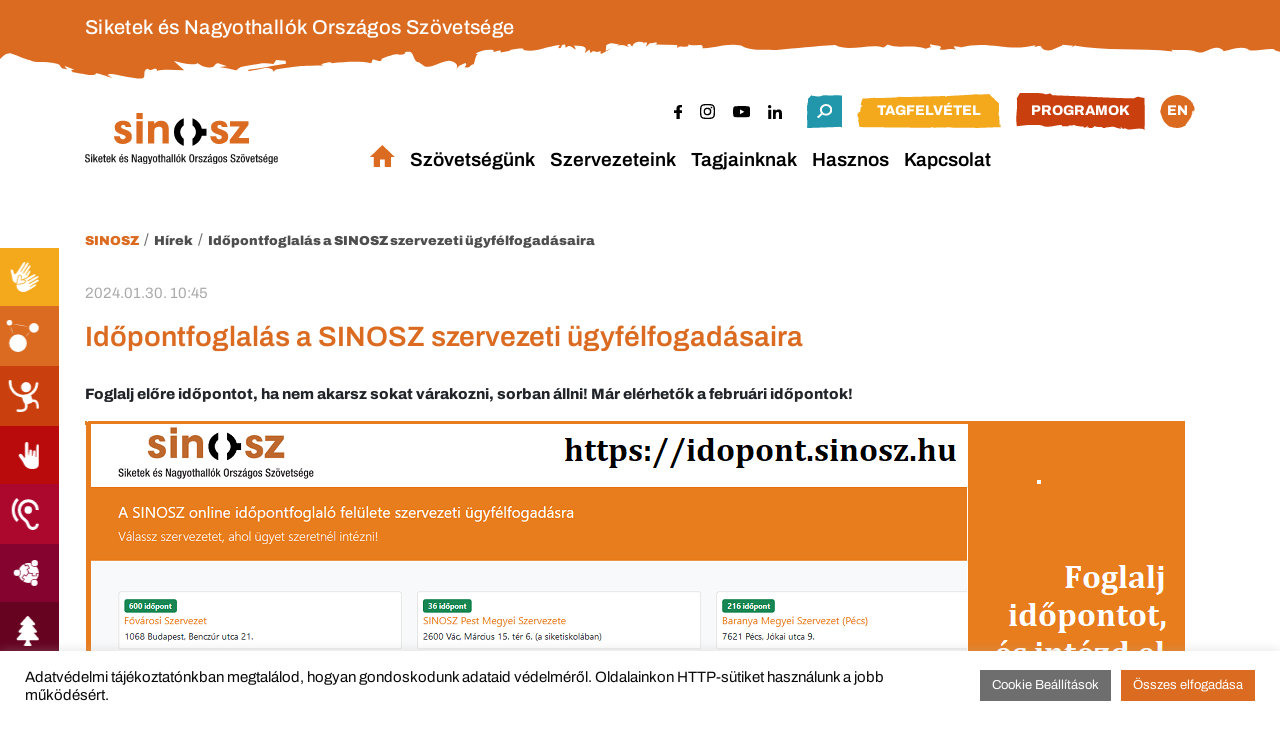

--- FILE ---
content_type: text/html; charset=UTF-8
request_url: https://sinosz.hu/idopontfoglalas-a-sinosz-szervezeti-ugyfelfogadasaira/
body_size: 26186
content:
<!doctype html>
<html lang="hu">
    <head>
        <meta charset="UTF-8" />
        <meta name="viewport" content="width=device-width, initial-scale=1" />
		<meta http-equiv="Permissions-Policy" content="interest-cohort=()">
                    <meta property="og:title" content="Időpontfoglalás a SINOSZ szervezeti ügyfélfogadásaira"/>
            <meta property="og:url" content="https://sinosz.hu/idopontfoglalas-a-sinosz-szervezeti-ugyfelfogadasaira/"/>
            <meta property="og:image" content="https://sinosz.hu/wp-content/uploads/2024/01/idopontfoglalas-sinosz_fooldal.png" />
            <meta name="twitter:title" content="Időpontfoglalás a SINOSZ szervezeti ügyfélfogadásaira">
            <meta name="twitter:description" content="Idén is érdemes előre időpontot foglalni a szervezeti ügyfélfogadásokra. Nem kötelező a foglalás, de aki időpontra jön, annak nem kell sokáig várnia, hogy sorra kerüljön.
A https://idopont.sinosz.hu/ linken érhető el a SINOSZ országos időpontfoglaló naptárja. Ebben betűrendben találod meg az összes szervezetet és láthatod, melyik városban hány szabad időpont van még.
Hogyan kell használni az időpontfoglalót?
1️⃣ Válaszd ki azt a szervezetet (várost), ahol tag vagy! (Ha már külön megkaptad a szervezeti linket a megyei ügyintézőtől, akkor ez a lépés nem szükséges.)
2️⃣ A megjelenő naptárban kék időpontok jelzik, hogy mikor van ügyfélfogadás. Válaszd ki valamelyik kék időpontot (rá kell kattintani/koppintani)!
3️⃣ Megjelennek az időpontok (10 percenként vannak beosztva). A zölddel írt időpontok szabadok, azok közül választhatsz. A piros színű időpontok már foglaltak.
4️⃣ Ha nem látsz szabad időpontot, vagy ami szabad, az nem jó neked, lapozz előre a naptárban a &gt;&gt;TOVÁBB gombbal, amíg találsz megfelelő időpontot! Válaszd ki kattintással/koppintással!
5️⃣ A megjelenő ablakban add meg a kért adatokat:

nevedet
e-mail-címedet,
milyen ügyet szeretnél intézni (lenyíló listából választhatsz),
tagsági számodat (ez nem kötelező, de a SINOSZ-igazolványodról be tudod másolni)!
Fogadd el az adatkezelést a kis négyzetbe belekattintva!

&nbsp;
Végül a zöld gombbal tudod befejezni, elküldeni a foglalást.

&nbsp;
6️⃣ Ha sikerült a foglalásod, akkor visszaigazoló értesítést kapsz e-mailben. Ezt ne töröld ki, mert emlékeztetőként is használhatod, hogy ne felejtsd el, mikorra van időpontod! Ha később kiderül, hogy mégsem jó az időpont, mert például megbetegszel, akkor ugyanabban a visszaigazoló e-mailben kapott linken tudod törölni a foglalást.
7️⃣ A lefoglalt időpontban gyere el a SINOSZ-ba a tagsági igazolványoddal! Ha nem átutalással fizetted, akkor a tagdíjat is hozd magaddal! (vagy más ügyintézés esetén a szükséges iratokat, fotót stb.)
&nbsp;
Várunk minden kedves SINOSZ-tagot az ügyfélfogadásainkon! Érdemes már februárban &#8211; de legkésőbb a március 31-i határidőig, időben &#8211; érvényesíteni a tagsági igazolványodat.">
            <meta name="twitter:image" content="https://sinosz.hu/wp-content/uploads/2024/01/idopontfoglalas-sinosz_fooldal.png">
            <meta name="twitter:card" content="summary_large_image">
                <link rel="stylesheet" href="https://sinosz.hu/wp-content/themes/sinosz/assets/css/bootstrap.css" type="text/css" media="all">
        <link rel="stylesheet" href="https://sinosz.hu/wp-content/themes/sinosz/style.css?v1.0" type="text/css" media="all">
        <title>Időpontfoglalás a SINOSZ szervezeti ügyfélfogadásaira &#8211; SINOSZ</title>
<meta name='robots' content='max-image-preview:large' />
<link rel='dns-prefetch' href='//stats.wp.com' />
<link rel='dns-prefetch' href='//www.googletagmanager.com' />
<link rel='preconnect' href='//i0.wp.com' />
<link rel='preconnect' href='//c0.wp.com' />
<link rel="alternate" type="application/rss+xml" title="SINOSZ &raquo; Időpontfoglalás a SINOSZ szervezeti ügyfélfogadásaira hozzászólás hírcsatorna" href="https://sinosz.hu/idopontfoglalas-a-sinosz-szervezeti-ugyfelfogadasaira/feed/" />
<link rel="alternate" title="oEmbed (JSON)" type="application/json+oembed" href="https://sinosz.hu/wp-json/oembed/1.0/embed?url=https%3A%2F%2Fsinosz.hu%2Fidopontfoglalas-a-sinosz-szervezeti-ugyfelfogadasaira%2F" />
<link rel="alternate" title="oEmbed (XML)" type="text/xml+oembed" href="https://sinosz.hu/wp-json/oembed/1.0/embed?url=https%3A%2F%2Fsinosz.hu%2Fidopontfoglalas-a-sinosz-szervezeti-ugyfelfogadasaira%2F&#038;format=xml" />
<style id='wp-img-auto-sizes-contain-inline-css' type='text/css'>
img:is([sizes=auto i],[sizes^="auto," i]){contain-intrinsic-size:3000px 1500px}
/*# sourceURL=wp-img-auto-sizes-contain-inline-css */
</style>
<style id='wp-emoji-styles-inline-css' type='text/css'>

	img.wp-smiley, img.emoji {
		display: inline !important;
		border: none !important;
		box-shadow: none !important;
		height: 1em !important;
		width: 1em !important;
		margin: 0 0.07em !important;
		vertical-align: -0.1em !important;
		background: none !important;
		padding: 0 !important;
	}
/*# sourceURL=wp-emoji-styles-inline-css */
</style>
<link rel='stylesheet' id='wp-block-library-css' href='https://c0.wp.com/c/6.9/wp-includes/css/dist/block-library/style.min.css' type='text/css' media='all' />
<style id='global-styles-inline-css' type='text/css'>
:root{--wp--preset--aspect-ratio--square: 1;--wp--preset--aspect-ratio--4-3: 4/3;--wp--preset--aspect-ratio--3-4: 3/4;--wp--preset--aspect-ratio--3-2: 3/2;--wp--preset--aspect-ratio--2-3: 2/3;--wp--preset--aspect-ratio--16-9: 16/9;--wp--preset--aspect-ratio--9-16: 9/16;--wp--preset--color--black: #000000;--wp--preset--color--cyan-bluish-gray: #abb8c3;--wp--preset--color--white: #ffffff;--wp--preset--color--pale-pink: #f78da7;--wp--preset--color--vivid-red: #cf2e2e;--wp--preset--color--luminous-vivid-orange: #ff6900;--wp--preset--color--luminous-vivid-amber: #fcb900;--wp--preset--color--light-green-cyan: #7bdcb5;--wp--preset--color--vivid-green-cyan: #00d084;--wp--preset--color--pale-cyan-blue: #8ed1fc;--wp--preset--color--vivid-cyan-blue: #0693e3;--wp--preset--color--vivid-purple: #9b51e0;--wp--preset--gradient--vivid-cyan-blue-to-vivid-purple: linear-gradient(135deg,rgb(6,147,227) 0%,rgb(155,81,224) 100%);--wp--preset--gradient--light-green-cyan-to-vivid-green-cyan: linear-gradient(135deg,rgb(122,220,180) 0%,rgb(0,208,130) 100%);--wp--preset--gradient--luminous-vivid-amber-to-luminous-vivid-orange: linear-gradient(135deg,rgb(252,185,0) 0%,rgb(255,105,0) 100%);--wp--preset--gradient--luminous-vivid-orange-to-vivid-red: linear-gradient(135deg,rgb(255,105,0) 0%,rgb(207,46,46) 100%);--wp--preset--gradient--very-light-gray-to-cyan-bluish-gray: linear-gradient(135deg,rgb(238,238,238) 0%,rgb(169,184,195) 100%);--wp--preset--gradient--cool-to-warm-spectrum: linear-gradient(135deg,rgb(74,234,220) 0%,rgb(151,120,209) 20%,rgb(207,42,186) 40%,rgb(238,44,130) 60%,rgb(251,105,98) 80%,rgb(254,248,76) 100%);--wp--preset--gradient--blush-light-purple: linear-gradient(135deg,rgb(255,206,236) 0%,rgb(152,150,240) 100%);--wp--preset--gradient--blush-bordeaux: linear-gradient(135deg,rgb(254,205,165) 0%,rgb(254,45,45) 50%,rgb(107,0,62) 100%);--wp--preset--gradient--luminous-dusk: linear-gradient(135deg,rgb(255,203,112) 0%,rgb(199,81,192) 50%,rgb(65,88,208) 100%);--wp--preset--gradient--pale-ocean: linear-gradient(135deg,rgb(255,245,203) 0%,rgb(182,227,212) 50%,rgb(51,167,181) 100%);--wp--preset--gradient--electric-grass: linear-gradient(135deg,rgb(202,248,128) 0%,rgb(113,206,126) 100%);--wp--preset--gradient--midnight: linear-gradient(135deg,rgb(2,3,129) 0%,rgb(40,116,252) 100%);--wp--preset--font-size--small: 13px;--wp--preset--font-size--medium: 20px;--wp--preset--font-size--large: 36px;--wp--preset--font-size--x-large: 42px;--wp--preset--spacing--20: 0.44rem;--wp--preset--spacing--30: 0.67rem;--wp--preset--spacing--40: 1rem;--wp--preset--spacing--50: 1.5rem;--wp--preset--spacing--60: 2.25rem;--wp--preset--spacing--70: 3.38rem;--wp--preset--spacing--80: 5.06rem;--wp--preset--shadow--natural: 6px 6px 9px rgba(0, 0, 0, 0.2);--wp--preset--shadow--deep: 12px 12px 50px rgba(0, 0, 0, 0.4);--wp--preset--shadow--sharp: 6px 6px 0px rgba(0, 0, 0, 0.2);--wp--preset--shadow--outlined: 6px 6px 0px -3px rgb(255, 255, 255), 6px 6px rgb(0, 0, 0);--wp--preset--shadow--crisp: 6px 6px 0px rgb(0, 0, 0);}:where(body) { margin: 0; }.wp-site-blocks > .alignleft { float: left; margin-right: 2em; }.wp-site-blocks > .alignright { float: right; margin-left: 2em; }.wp-site-blocks > .aligncenter { justify-content: center; margin-left: auto; margin-right: auto; }:where(.is-layout-flex){gap: 0.5em;}:where(.is-layout-grid){gap: 0.5em;}.is-layout-flow > .alignleft{float: left;margin-inline-start: 0;margin-inline-end: 2em;}.is-layout-flow > .alignright{float: right;margin-inline-start: 2em;margin-inline-end: 0;}.is-layout-flow > .aligncenter{margin-left: auto !important;margin-right: auto !important;}.is-layout-constrained > .alignleft{float: left;margin-inline-start: 0;margin-inline-end: 2em;}.is-layout-constrained > .alignright{float: right;margin-inline-start: 2em;margin-inline-end: 0;}.is-layout-constrained > .aligncenter{margin-left: auto !important;margin-right: auto !important;}.is-layout-constrained > :where(:not(.alignleft):not(.alignright):not(.alignfull)){margin-left: auto !important;margin-right: auto !important;}body .is-layout-flex{display: flex;}.is-layout-flex{flex-wrap: wrap;align-items: center;}.is-layout-flex > :is(*, div){margin: 0;}body .is-layout-grid{display: grid;}.is-layout-grid > :is(*, div){margin: 0;}body{padding-top: 0px;padding-right: 0px;padding-bottom: 0px;padding-left: 0px;}a:where(:not(.wp-element-button)){text-decoration: underline;}:root :where(.wp-element-button, .wp-block-button__link){background-color: #32373c;border-width: 0;color: #fff;font-family: inherit;font-size: inherit;font-style: inherit;font-weight: inherit;letter-spacing: inherit;line-height: inherit;padding-top: calc(0.667em + 2px);padding-right: calc(1.333em + 2px);padding-bottom: calc(0.667em + 2px);padding-left: calc(1.333em + 2px);text-decoration: none;text-transform: inherit;}.has-black-color{color: var(--wp--preset--color--black) !important;}.has-cyan-bluish-gray-color{color: var(--wp--preset--color--cyan-bluish-gray) !important;}.has-white-color{color: var(--wp--preset--color--white) !important;}.has-pale-pink-color{color: var(--wp--preset--color--pale-pink) !important;}.has-vivid-red-color{color: var(--wp--preset--color--vivid-red) !important;}.has-luminous-vivid-orange-color{color: var(--wp--preset--color--luminous-vivid-orange) !important;}.has-luminous-vivid-amber-color{color: var(--wp--preset--color--luminous-vivid-amber) !important;}.has-light-green-cyan-color{color: var(--wp--preset--color--light-green-cyan) !important;}.has-vivid-green-cyan-color{color: var(--wp--preset--color--vivid-green-cyan) !important;}.has-pale-cyan-blue-color{color: var(--wp--preset--color--pale-cyan-blue) !important;}.has-vivid-cyan-blue-color{color: var(--wp--preset--color--vivid-cyan-blue) !important;}.has-vivid-purple-color{color: var(--wp--preset--color--vivid-purple) !important;}.has-black-background-color{background-color: var(--wp--preset--color--black) !important;}.has-cyan-bluish-gray-background-color{background-color: var(--wp--preset--color--cyan-bluish-gray) !important;}.has-white-background-color{background-color: var(--wp--preset--color--white) !important;}.has-pale-pink-background-color{background-color: var(--wp--preset--color--pale-pink) !important;}.has-vivid-red-background-color{background-color: var(--wp--preset--color--vivid-red) !important;}.has-luminous-vivid-orange-background-color{background-color: var(--wp--preset--color--luminous-vivid-orange) !important;}.has-luminous-vivid-amber-background-color{background-color: var(--wp--preset--color--luminous-vivid-amber) !important;}.has-light-green-cyan-background-color{background-color: var(--wp--preset--color--light-green-cyan) !important;}.has-vivid-green-cyan-background-color{background-color: var(--wp--preset--color--vivid-green-cyan) !important;}.has-pale-cyan-blue-background-color{background-color: var(--wp--preset--color--pale-cyan-blue) !important;}.has-vivid-cyan-blue-background-color{background-color: var(--wp--preset--color--vivid-cyan-blue) !important;}.has-vivid-purple-background-color{background-color: var(--wp--preset--color--vivid-purple) !important;}.has-black-border-color{border-color: var(--wp--preset--color--black) !important;}.has-cyan-bluish-gray-border-color{border-color: var(--wp--preset--color--cyan-bluish-gray) !important;}.has-white-border-color{border-color: var(--wp--preset--color--white) !important;}.has-pale-pink-border-color{border-color: var(--wp--preset--color--pale-pink) !important;}.has-vivid-red-border-color{border-color: var(--wp--preset--color--vivid-red) !important;}.has-luminous-vivid-orange-border-color{border-color: var(--wp--preset--color--luminous-vivid-orange) !important;}.has-luminous-vivid-amber-border-color{border-color: var(--wp--preset--color--luminous-vivid-amber) !important;}.has-light-green-cyan-border-color{border-color: var(--wp--preset--color--light-green-cyan) !important;}.has-vivid-green-cyan-border-color{border-color: var(--wp--preset--color--vivid-green-cyan) !important;}.has-pale-cyan-blue-border-color{border-color: var(--wp--preset--color--pale-cyan-blue) !important;}.has-vivid-cyan-blue-border-color{border-color: var(--wp--preset--color--vivid-cyan-blue) !important;}.has-vivid-purple-border-color{border-color: var(--wp--preset--color--vivid-purple) !important;}.has-vivid-cyan-blue-to-vivid-purple-gradient-background{background: var(--wp--preset--gradient--vivid-cyan-blue-to-vivid-purple) !important;}.has-light-green-cyan-to-vivid-green-cyan-gradient-background{background: var(--wp--preset--gradient--light-green-cyan-to-vivid-green-cyan) !important;}.has-luminous-vivid-amber-to-luminous-vivid-orange-gradient-background{background: var(--wp--preset--gradient--luminous-vivid-amber-to-luminous-vivid-orange) !important;}.has-luminous-vivid-orange-to-vivid-red-gradient-background{background: var(--wp--preset--gradient--luminous-vivid-orange-to-vivid-red) !important;}.has-very-light-gray-to-cyan-bluish-gray-gradient-background{background: var(--wp--preset--gradient--very-light-gray-to-cyan-bluish-gray) !important;}.has-cool-to-warm-spectrum-gradient-background{background: var(--wp--preset--gradient--cool-to-warm-spectrum) !important;}.has-blush-light-purple-gradient-background{background: var(--wp--preset--gradient--blush-light-purple) !important;}.has-blush-bordeaux-gradient-background{background: var(--wp--preset--gradient--blush-bordeaux) !important;}.has-luminous-dusk-gradient-background{background: var(--wp--preset--gradient--luminous-dusk) !important;}.has-pale-ocean-gradient-background{background: var(--wp--preset--gradient--pale-ocean) !important;}.has-electric-grass-gradient-background{background: var(--wp--preset--gradient--electric-grass) !important;}.has-midnight-gradient-background{background: var(--wp--preset--gradient--midnight) !important;}.has-small-font-size{font-size: var(--wp--preset--font-size--small) !important;}.has-medium-font-size{font-size: var(--wp--preset--font-size--medium) !important;}.has-large-font-size{font-size: var(--wp--preset--font-size--large) !important;}.has-x-large-font-size{font-size: var(--wp--preset--font-size--x-large) !important;}
/*# sourceURL=global-styles-inline-css */
</style>

<link rel='stylesheet' id='contact-form-7-css' href='https://sinosz.hu/wp-content/plugins/contact-form-7/includes/css/styles.css?ver=6.1.4' type='text/css' media='all' />
<link rel='stylesheet' id='cookie-law-info-css' href='https://sinosz.hu/wp-content/plugins/cookie-law-info/legacy/public/css/cookie-law-info-public.css?ver=3.3.9.1' type='text/css' media='all' />
<link rel='stylesheet' id='cookie-law-info-gdpr-css' href='https://sinosz.hu/wp-content/plugins/cookie-law-info/legacy/public/css/cookie-law-info-gdpr.css?ver=3.3.9.1' type='text/css' media='all' />
<link rel='stylesheet' id='wpa-css-css' href='https://sinosz.hu/wp-content/plugins/honeypot/includes/css/wpa.css?ver=2.3.04' type='text/css' media='all' />
<link rel='stylesheet' id='ngg_trigger_buttons-css' href='https://sinosz.hu/wp-content/plugins/nextgen-gallery/static/GalleryDisplay/trigger_buttons.css?ver=4.0.3' type='text/css' media='all' />
<link rel='stylesheet' id='simplelightbox-0-css' href='https://sinosz.hu/wp-content/plugins/nextgen-gallery/static/Lightbox/simplelightbox/simple-lightbox.css?ver=4.0.3' type='text/css' media='all' />
<link rel='stylesheet' id='fontawesome_v4_shim_style-css' href='https://sinosz.hu/wp-content/plugins/nextgen-gallery/static/FontAwesome/css/v4-shims.min.css?ver=16780ccc5f342305daeecb105a9dce13' type='text/css' media='all' />
<link rel='stylesheet' id='fontawesome-css' href='https://sinosz.hu/wp-content/plugins/nextgen-gallery/static/FontAwesome/css/all.min.css?ver=16780ccc5f342305daeecb105a9dce13' type='text/css' media='all' />
<link rel='stylesheet' id='nextgen_pagination_style-css' href='https://sinosz.hu/wp-content/plugins/nextgen-gallery/static/GalleryDisplay/pagination_style.css?ver=4.0.3' type='text/css' media='all' />
<link rel='stylesheet' id='nextgen_basic_thumbnails_style-css' href='https://sinosz.hu/wp-content/plugins/nextgen-gallery/static/Thumbnails/nextgen_basic_thumbnails.css?ver=4.0.3' type='text/css' media='all' />
<link rel='stylesheet' id='megamenu-css' href='https://sinosz.hu/wp-content/uploads/maxmegamenu/style.css?ver=0ddf60' type='text/css' media='all' />
<link rel='stylesheet' id='dashicons-css' href='https://c0.wp.com/c/6.9/wp-includes/css/dashicons.min.css' type='text/css' media='all' />
<link rel='stylesheet' id='usp-css' href='https://sinosz.hu/wp-content/plugins/usp-pro/css/usp-pro.css?ver=4.6.1' type='text/css' media='all' />
<link rel='stylesheet' id='meks_ess-main-css' href='https://sinosz.hu/wp-content/plugins/meks-easy-social-share/assets/css/main.css?ver=1.3' type='text/css' media='all' />
<script type="text/javascript">
            window._nslDOMReady = (function () {
                const executedCallbacks = new Set();
            
                return function (callback) {
                    /**
                    * Third parties might dispatch DOMContentLoaded events, so we need to ensure that we only run our callback once!
                    */
                    if (executedCallbacks.has(callback)) return;
            
                    const wrappedCallback = function () {
                        if (executedCallbacks.has(callback)) return;
                        executedCallbacks.add(callback);
                        callback();
                    };
            
                    if (document.readyState === "complete" || document.readyState === "interactive") {
                        wrappedCallback();
                    } else {
                        document.addEventListener("DOMContentLoaded", wrappedCallback);
                    }
                };
            })();
        </script><!--n2css--><!--n2js--><script type="text/javascript" src="https://c0.wp.com/c/6.9/wp-includes/js/jquery/jquery.min.js" id="jquery-core-js"></script>
<script type="text/javascript" src="https://c0.wp.com/c/6.9/wp-includes/js/jquery/jquery-migrate.min.js" id="jquery-migrate-js"></script>
<script type="text/javascript" id="cookie-law-info-js-extra">
/* <![CDATA[ */
var Cli_Data = {"nn_cookie_ids":[],"cookielist":[],"non_necessary_cookies":[],"ccpaEnabled":"","ccpaRegionBased":"","ccpaBarEnabled":"","strictlyEnabled":["necessary","obligatoire"],"ccpaType":"gdpr","js_blocking":"1","custom_integration":"","triggerDomRefresh":"","secure_cookies":""};
var cli_cookiebar_settings = {"animate_speed_hide":"500","animate_speed_show":"500","background":"#FFF","border":"#b1a6a6c2","border_on":"","button_1_button_colour":"#db6b21","button_1_button_hover":"#af561a","button_1_link_colour":"#fff","button_1_as_button":"1","button_1_new_win":"","button_2_button_colour":"#333","button_2_button_hover":"#292929","button_2_link_colour":"#444","button_2_as_button":"","button_2_hidebar":"","button_3_button_colour":"#6f6e6e","button_3_button_hover":"#595858","button_3_link_colour":"#ffffff","button_3_as_button":"1","button_3_new_win":"","button_4_button_colour":"#6f6e6e","button_4_button_hover":"#595858","button_4_link_colour":"#ffffff","button_4_as_button":"1","button_7_button_colour":"#db6b21","button_7_button_hover":"#af561a","button_7_link_colour":"#ffffff","button_7_as_button":"1","button_7_new_win":"","font_family":"inherit","header_fix":"","notify_animate_hide":"1","notify_animate_show":"","notify_div_id":"#cookie-law-info-bar","notify_position_horizontal":"right","notify_position_vertical":"bottom","scroll_close":"","scroll_close_reload":"","accept_close_reload":"","reject_close_reload":"","showagain_tab":"","showagain_background":"#fff","showagain_border":"#000","showagain_div_id":"#cookie-law-info-again","showagain_x_position":"100px","text":"#0a0a0a","show_once_yn":"","show_once":"10000","logging_on":"","as_popup":"","popup_overlay":"1","bar_heading_text":"","cookie_bar_as":"banner","popup_showagain_position":"bottom-right","widget_position":"left"};
var log_object = {"ajax_url":"https://sinosz.hu/wp-admin/admin-ajax.php"};
//# sourceURL=cookie-law-info-js-extra
/* ]]> */
</script>
<script type="text/javascript" src="https://sinosz.hu/wp-content/plugins/cookie-law-info/legacy/public/js/cookie-law-info-public.js?ver=3.3.9.1" id="cookie-law-info-js"></script>
<script type="text/javascript" id="photocrati_ajax-js-extra">
/* <![CDATA[ */
var photocrati_ajax = {"url":"https://sinosz.hu/index.php?photocrati_ajax=1","rest_url":"https://sinosz.hu/wp-json/","wp_home_url":"https://sinosz.hu","wp_site_url":"https://sinosz.hu","wp_root_url":"https://sinosz.hu","wp_plugins_url":"https://sinosz.hu/wp-content/plugins","wp_content_url":"https://sinosz.hu/wp-content","wp_includes_url":"https://sinosz.hu/wp-includes/","ngg_param_slug":"nggallery","rest_nonce":"49a8f6f243"};
//# sourceURL=photocrati_ajax-js-extra
/* ]]> */
</script>
<script type="text/javascript" src="https://sinosz.hu/wp-content/plugins/nextgen-gallery/static/Legacy/ajax.min.js?ver=4.0.3" id="photocrati_ajax-js"></script>
<script type="text/javascript" src="https://sinosz.hu/wp-content/plugins/nextgen-gallery/static/FontAwesome/js/v4-shims.min.js?ver=5.3.1" id="fontawesome_v4_shim-js"></script>
<script type="text/javascript" defer crossorigin="anonymous" data-auto-replace-svg="false" data-keep-original-source="false" data-search-pseudo-elements src="https://sinosz.hu/wp-content/plugins/nextgen-gallery/static/FontAwesome/js/all.min.js?ver=5.3.1" id="fontawesome-js"></script>
<script type="text/javascript" src="https://sinosz.hu/wp-content/plugins/nextgen-gallery/static/Thumbnails/nextgen_basic_thumbnails.js?ver=4.0.3" id="nextgen_basic_thumbnails_script-js"></script>
<script type="text/javascript" src="https://sinosz.hu/wp-content/plugins/nextgen-gallery/static/Thumbnails/ajax_pagination.js?ver=4.0.3" id="nextgen-basic-thumbnails-ajax-pagination-js"></script>
<script type="text/javascript" id="usp-js-before">
/* <![CDATA[ */
usp_pro_submit_button = 1; usp_pro_success_form = 0; 
//# sourceURL=usp-js-before
/* ]]> */
</script>
<script type="text/javascript" src="https://sinosz.hu/wp-content/plugins/usp-pro/js/usp-pro.js?ver=4.6.1" id="usp-js"></script>
<script type="text/javascript" src="https://sinosz.hu/wp-content/plugins/usp-pro/js/parsley.min.js?ver=4.6.1" id="parsley-js"></script>
<link rel="https://api.w.org/" href="https://sinosz.hu/wp-json/" /><link rel="alternate" title="JSON" type="application/json" href="https://sinosz.hu/wp-json/wp/v2/posts/14367" /><link rel="canonical" href="https://sinosz.hu/idopontfoglalas-a-sinosz-szervezeti-ugyfelfogadasaira/" />
<meta name="generator" content="Site Kit by Google 1.168.0" /><meta name="tec-api-version" content="v1"><meta name="tec-api-origin" content="https://sinosz.hu"><link rel="alternate" href="https://sinosz.hu/wp-json/tribe/events/v1/" />	<style>img#wpstats{display:none}</style>
					<style type="text/css">
				
				
				
				
				
				
				
				
				
				
				
				
				
				
				
				
				
				
			</style>
			<link rel="icon" href="https://i0.wp.com/sinosz.hu/wp-content/uploads/2023/09/cropped-android-chrome-512x512-1.png?fit=32%2C32&#038;ssl=1" sizes="32x32" />
<link rel="icon" href="https://i0.wp.com/sinosz.hu/wp-content/uploads/2023/09/cropped-android-chrome-512x512-1.png?fit=192%2C192&#038;ssl=1" sizes="192x192" />
<link rel="apple-touch-icon" href="https://i0.wp.com/sinosz.hu/wp-content/uploads/2023/09/cropped-android-chrome-512x512-1.png?fit=180%2C180&#038;ssl=1" />
<meta name="msapplication-TileImage" content="https://i0.wp.com/sinosz.hu/wp-content/uploads/2023/09/cropped-android-chrome-512x512-1.png?fit=270%2C270&#038;ssl=1" />
<style type="text/css">div.nsl-container[data-align="left"] {
    text-align: left;
}

div.nsl-container[data-align="center"] {
    text-align: center;
}

div.nsl-container[data-align="right"] {
    text-align: right;
}


div.nsl-container div.nsl-container-buttons a[data-plugin="nsl"] {
    text-decoration: none;
    box-shadow: none;
    border: 0;
}

div.nsl-container .nsl-container-buttons {
    display: flex;
    padding: 5px 0;
}

div.nsl-container.nsl-container-block .nsl-container-buttons {
    display: inline-grid;
    grid-template-columns: minmax(145px, auto);
}

div.nsl-container-block-fullwidth .nsl-container-buttons {
    flex-flow: column;
    align-items: center;
}

div.nsl-container-block-fullwidth .nsl-container-buttons a,
div.nsl-container-block .nsl-container-buttons a {
    flex: 1 1 auto;
    display: block;
    margin: 5px 0;
    width: 100%;
}

div.nsl-container-inline {
    margin: -5px;
    text-align: left;
}

div.nsl-container-inline .nsl-container-buttons {
    justify-content: center;
    flex-wrap: wrap;
}

div.nsl-container-inline .nsl-container-buttons a {
    margin: 5px;
    display: inline-block;
}

div.nsl-container-grid .nsl-container-buttons {
    flex-flow: row;
    align-items: center;
    flex-wrap: wrap;
}

div.nsl-container-grid .nsl-container-buttons a {
    flex: 1 1 auto;
    display: block;
    margin: 5px;
    max-width: 280px;
    width: 100%;
}

@media only screen and (min-width: 650px) {
    div.nsl-container-grid .nsl-container-buttons a {
        width: auto;
    }
}

div.nsl-container .nsl-button {
    cursor: pointer;
    vertical-align: top;
    border-radius: 4px;
}

div.nsl-container .nsl-button-default {
    color: #fff;
    display: flex;
}

div.nsl-container .nsl-button-icon {
    display: inline-block;
}

div.nsl-container .nsl-button-svg-container {
    flex: 0 0 auto;
    padding: 8px;
    display: flex;
    align-items: center;
}

div.nsl-container svg {
    height: 24px;
    width: 24px;
    vertical-align: top;
}

div.nsl-container .nsl-button-default div.nsl-button-label-container {
    margin: 0 24px 0 12px;
    padding: 10px 0;
    font-family: Helvetica, Arial, sans-serif;
    font-size: 16px;
    line-height: 20px;
    letter-spacing: .25px;
    overflow: hidden;
    text-align: center;
    text-overflow: clip;
    white-space: nowrap;
    flex: 1 1 auto;
    -webkit-font-smoothing: antialiased;
    -moz-osx-font-smoothing: grayscale;
    text-transform: none;
    display: inline-block;
}

div.nsl-container .nsl-button-google[data-skin="light"] {
    box-shadow: inset 0 0 0 1px #747775;
    color: #1f1f1f;
}

div.nsl-container .nsl-button-google[data-skin="dark"] {
    box-shadow: inset 0 0 0 1px #8E918F;
    color: #E3E3E3;
}

div.nsl-container .nsl-button-google[data-skin="neutral"] {
    color: #1F1F1F;
}

div.nsl-container .nsl-button-google div.nsl-button-label-container {
    font-family: "Roboto Medium", Roboto, Helvetica, Arial, sans-serif;
}

div.nsl-container .nsl-button-apple .nsl-button-svg-container {
    padding: 0 6px;
}

div.nsl-container .nsl-button-apple .nsl-button-svg-container svg {
    height: 40px;
    width: auto;
}

div.nsl-container .nsl-button-apple[data-skin="light"] {
    color: #000;
    box-shadow: 0 0 0 1px #000;
}

div.nsl-container .nsl-button-facebook[data-skin="white"] {
    color: #000;
    box-shadow: inset 0 0 0 1px #000;
}

div.nsl-container .nsl-button-facebook[data-skin="light"] {
    color: #1877F2;
    box-shadow: inset 0 0 0 1px #1877F2;
}

div.nsl-container .nsl-button-spotify[data-skin="white"] {
    color: #191414;
    box-shadow: inset 0 0 0 1px #191414;
}

div.nsl-container .nsl-button-apple div.nsl-button-label-container {
    font-size: 17px;
    font-family: -apple-system, BlinkMacSystemFont, "Segoe UI", Roboto, Helvetica, Arial, sans-serif, "Apple Color Emoji", "Segoe UI Emoji", "Segoe UI Symbol";
}

div.nsl-container .nsl-button-slack div.nsl-button-label-container {
    font-size: 17px;
    font-family: -apple-system, BlinkMacSystemFont, "Segoe UI", Roboto, Helvetica, Arial, sans-serif, "Apple Color Emoji", "Segoe UI Emoji", "Segoe UI Symbol";
}

div.nsl-container .nsl-button-slack[data-skin="light"] {
    color: #000000;
    box-shadow: inset 0 0 0 1px #DDDDDD;
}

div.nsl-container .nsl-button-tiktok[data-skin="light"] {
    color: #161823;
    box-shadow: 0 0 0 1px rgba(22, 24, 35, 0.12);
}


div.nsl-container .nsl-button-kakao {
    color: rgba(0, 0, 0, 0.85);
}

.nsl-clear {
    clear: both;
}

.nsl-container {
    clear: both;
}

.nsl-disabled-provider .nsl-button {
    filter: grayscale(1);
    opacity: 0.8;
}

/*Button align start*/

div.nsl-container-inline[data-align="left"] .nsl-container-buttons {
    justify-content: flex-start;
}

div.nsl-container-inline[data-align="center"] .nsl-container-buttons {
    justify-content: center;
}

div.nsl-container-inline[data-align="right"] .nsl-container-buttons {
    justify-content: flex-end;
}


div.nsl-container-grid[data-align="left"] .nsl-container-buttons {
    justify-content: flex-start;
}

div.nsl-container-grid[data-align="center"] .nsl-container-buttons {
    justify-content: center;
}

div.nsl-container-grid[data-align="right"] .nsl-container-buttons {
    justify-content: flex-end;
}

div.nsl-container-grid[data-align="space-around"] .nsl-container-buttons {
    justify-content: space-around;
}

div.nsl-container-grid[data-align="space-between"] .nsl-container-buttons {
    justify-content: space-between;
}

/* Button align end*/

/* Redirect */

#nsl-redirect-overlay {
    display: flex;
    flex-direction: column;
    justify-content: center;
    align-items: center;
    position: fixed;
    z-index: 1000000;
    left: 0;
    top: 0;
    width: 100%;
    height: 100%;
    backdrop-filter: blur(1px);
    background-color: RGBA(0, 0, 0, .32);;
}

#nsl-redirect-overlay-container {
    display: flex;
    flex-direction: column;
    justify-content: center;
    align-items: center;
    background-color: white;
    padding: 30px;
    border-radius: 10px;
}

#nsl-redirect-overlay-spinner {
    content: '';
    display: block;
    margin: 20px;
    border: 9px solid RGBA(0, 0, 0, .6);
    border-top: 9px solid #fff;
    border-radius: 50%;
    box-shadow: inset 0 0 0 1px RGBA(0, 0, 0, .6), 0 0 0 1px RGBA(0, 0, 0, .6);
    width: 40px;
    height: 40px;
    animation: nsl-loader-spin 2s linear infinite;
}

@keyframes nsl-loader-spin {
    0% {
        transform: rotate(0deg)
    }
    to {
        transform: rotate(360deg)
    }
}

#nsl-redirect-overlay-title {
    font-family: -apple-system, BlinkMacSystemFont, "Segoe UI", Roboto, Oxygen-Sans, Ubuntu, Cantarell, "Helvetica Neue", sans-serif;
    font-size: 18px;
    font-weight: bold;
    color: #3C434A;
}

#nsl-redirect-overlay-text {
    font-family: -apple-system, BlinkMacSystemFont, "Segoe UI", Roboto, Oxygen-Sans, Ubuntu, Cantarell, "Helvetica Neue", sans-serif;
    text-align: center;
    font-size: 14px;
    color: #3C434A;
}

/* Redirect END*/</style><style type="text/css">/* Notice fallback */
#nsl-notices-fallback {
    position: fixed;
    right: 10px;
    top: 10px;
    z-index: 10000;
}

.admin-bar #nsl-notices-fallback {
    top: 42px;
}

#nsl-notices-fallback > div {
    position: relative;
    background: #fff;
    border-left: 4px solid #fff;
    box-shadow: 0 1px 1px 0 rgba(0, 0, 0, .1);
    margin: 5px 15px 2px;
    padding: 1px 20px;
}

#nsl-notices-fallback > div.error {
    display: block;
    border-left-color: #dc3232;
}

#nsl-notices-fallback > div.updated {
    display: block;
    border-left-color: #46b450;
}

#nsl-notices-fallback p {
    margin: .5em 0;
    padding: 2px;
}

#nsl-notices-fallback > div:after {
    position: absolute;
    right: 5px;
    top: 5px;
    content: '\00d7';
    display: block;
    height: 16px;
    width: 16px;
    line-height: 16px;
    text-align: center;
    font-size: 20px;
    cursor: pointer;
}</style>		<style type="text/css" id="wp-custom-css">
			a:where(:not(.wp-element-button)) {
    text-decoration: none !important;
}

.frame-circle-link {
    overflow: hidden;
}

.frame-circle-link .frame-image {
    overflow: hidden;
}

.frame-circle-link .frame-image img {
    object-fit: contain;
    object-position: center;
}

.tribe-events-calendar-month__multiday-event-bar {
	display: none;
}

.tribe-events .tribe-events-calendar-month__multiday-event-hidden {
	opacity: 1;
	padding-left: 15px;
}

.tribe-events .tribe-events-calendar-month__multiday-event-hidden-title {
	color: #db6b21;
	white-space: normal;
}

.tribe-common--breakpoint-medium.tribe-events .tribe-events-calendar-month__day {
	min-height: 225px;
}

.tribe-events .tribe-events-calendar-month__multiday-event-wrapper {
    height: 50% !important;
}		</style>
		<style type="text/css">/** Mega Menu CSS: fs **/</style>
    <link rel='stylesheet' id='select2-css' href='https://sinosz.hu/wp-content/themes/sinosz/assets/css/select2.min.css?ver=16780ccc5f342305daeecb105a9dce13' type='text/css' media='all' />
<link rel='stylesheet' id='select2theme-css' href='https://sinosz.hu/wp-content/themes/sinosz/assets/css/select2-bootstrap-5-theme.min.css?ver=16780ccc5f342305daeecb105a9dce13' type='text/css' media='all' />
<link rel='stylesheet' id='swiper-css' href='https://sinosz.hu/wp-content/themes/sinosz/assets/css/swiper-bundle.min.css?ver=16780ccc5f342305daeecb105a9dce13' type='text/css' media='all' />
<link rel='stylesheet' id='cookie-law-info-table-css' href='https://sinosz.hu/wp-content/plugins/cookie-law-info/legacy/public/css/cookie-law-info-table.css?ver=3.3.9.1' type='text/css' media='all' />
</head>
    <body data-rsssl=1 class="wp-singular post-template-default single single-post postid-14367 single-format-standard wp-theme-sinosz tribe-no-js logged-out">
    <header id="header" class="header">
        <div class="header__bg">
            <div class="container">
                <div class="row">
                    <div class="col-12">
                        <h1 class="header__title">
                                                            Siketek és Nagyothallók Országos Szövetsége                                                    </h1>
                    </div>
                </div>
            </div>
        </div>
        <div class="container">
            <div class="row align-items-center position-relative">
                <div class="col-8 col-lg-3">
                    <div class="header__logo">
                        <a href="https://sinosz.hu">
                            <img id="site-logo" class="img-fluid" src="https://sinosz.hu/wp-content/themes/sinosz/assets/images/logo.svg" alt="Logo">
                        </a>
                    </div>
                </div>
                <div class="col-4 d-block d-lg-none">
                    <div class="header__mobileButtons">
                        <button class="mobileButton mobileButton--search">
                            <img class="img-fluid" src="https://sinosz.hu/wp-content/themes/sinosz/assets/images/search-icon.svg" alt="Search">
                        </button>
                        <button class="mobileButton mobileButton--menu">
                            <img class="img-fluid" src="https://sinosz.hu/wp-content/themes/sinosz/assets/images/hamburger-menu.svg" alt="Menu">
                        </button>
                    </div>
                </div>
                <div class="header__searchform">
                    <form role="search" method="get" id="searchform" class="searchform" action="https://sinosz.hu/">
				<div>
					<label class="screen-reader-text" for="s">Keresés:</label>
					<input type="text" value="" name="s" id="s" />
					<input type="submit" id="searchsubmit" value="Keresés" />
				</div>
			</form>                </div>
                <div class="d-none d-lg-block col-lg-9">
                    <div class="row">
                        <div class="col-12">
                            <div class="header__top">
                                <ul class="header__social">
                                    <li>
                                        <a href="https://www.facebook.com/SINOSZ" target="_blank">
                                            <img class="img-fluid fb icon" src="https://sinosz.hu/wp-content/themes/sinosz/assets/images/facebook.svg" alt="Facebook">
                                        </a>
                                    </li>
                                    <li>
                                        <a href="https://www.instagram.com/sinosz.hu/" target="_blank">
                                            <img class="img-fluid instagram icon" src="https://sinosz.hu/wp-content/themes/sinosz/assets/images/instagram.svg" alt="Instagram">
                                        </a>
                                    </li>
                                    <li>
                                        <a href="https://www.youtube.com/user/SINOSZHUN" target="_blank">
                                            <img class="img-fluid youtube icon" src="https://sinosz.hu/wp-content/themes/sinosz/assets/images/youtube.svg" alt="Youtube">
                                        </a>
                                    </li>
                                    <li>
                                        <a href="https://hu.linkedin.com/company/sinosz" target="_blank">
                                            <img class="img-fluid linkedin icon" src="https://sinosz.hu/wp-content/themes/sinosz/assets/images/linkedin.svg" alt="Linkedin">
                                        </a>
                                    </li>
                                </ul>
                                <div class="header__topbuttons">
                                    <a href="#" class="topButton topButton--search">
                                        <img class="img-fluid" src="https://sinosz.hu/wp-content/themes/sinosz/assets/images/search-icon.svg" alt="Search">
                                    </a>
                                    <a href="https://sinosz.hu/tagfelvetel" class="topButton topButton--membership">Tagfelvétel</a>
                                    <a href="https://sinosz.hu/programok" class="topButton topButton--programs">Programok</a>
                                    <a href="https://sinosz.hu/sinosz-materials-in-english" class="topButton topButton--lang">EN</a>
                                </div>
                            </div>
                        </div>
                        <div class="col-12">
                            <div class="header__bottom">
                                <ul class="header__menu">
                                    <li>
                                        <a href="https://sinosz.hu">
                                            <img class="img-fluid home" src="https://sinosz.hu/wp-content/themes/sinosz/assets/images/home.svg" alt="Home">
                                        </a>
                                    </li>
                                                                            <li class="dropdown">
                                            <a href="https://sinosz.hu/szovetsegunk/" class="dropdown-toggle ">Szövetségünk</a>
                                                                                            <div class="dropdown-content">
                                                    <ul class="dropdown-list">
                                                                                                            <li>
                                                            <a href="https://sinosz.hu/szovetsegunk/bemutatkozas/">Bemutatkozás</a>
                                                        </li>
                                                                                                                 <li>
                                                            <a href="https://sinosz.hu/szovetsegunk/orszagos-tisztsegviselok/">Országos tisztségviselők</a>
                                                        </li>
                                                                                                                 <li>
                                                            <a href="https://sinosz.hu/szovetsegunk/kepesek-vagyunk-magazin/">Képesek vagyunk magazin</a>
                                                        </li>
                                                                                                                 <li>
                                                            <a href="https://sinosz.hu/szovetsegunk/videotar/">Videótár</a>
                                                        </li>
                                                                                                                 <li>
                                                            <a href="https://sinosz.hu/szovetsegunk/multidezo/">Múltidéző</a>
                                                        </li>
                                                                                                                 <li>
                                                            <a href="https://sinosz.hu/szovetsegunk/kozhasznusag-szabalyzatok/">Közhasznúság, szabályzatok</a>
                                                        </li>
                                                                                                              </ul>
                                                </div>
                                                                                    </li>
                                                                            <li class="">
                                            <a href="https://sinosz.hu/szervezeteink/" class=" ">Szervezeteink</a>
                                                                                    </li>
                                                                            <li class="dropdown">
                                            <a href="https://sinosz.hu/tagjainknak/" class="dropdown-toggle ">Tagjainknak</a>
                                                                                            <div class="dropdown-content">
                                                    <ul class="dropdown-list">
                                                                                                            <li>
                                                            <a href="https://sinosz.hu/tagjainknak/tagdij-tagsagi-igazolvany/">Tagdíj, tagsági igazolvány</a>
                                                        </li>
                                                                                                                 <li>
                                                            <a href="https://sinosz.hu/tagjainknak/jogsegelyszolgalat/">Jogsegélyszolgálat</a>
                                                        </li>
                                                                                                                 <li>
                                                            <a href="https://sinosz.hu/tagjainknak/udules/">Üdülés</a>
                                                        </li>
                                                                                                                 <li>
                                                            <a href="https://sinosz.hu/tagjainknak/kedvezmenyek/">Kedvezmények</a>
                                                        </li>
                                                                                                                 <li>
                                                            <a href="https://sinosz.hu/tagjainknak/tarskereso/">Társkereső</a>
                                                        </li>
                                                                                                                 <li>
                                                            <a href="https://sinosz.hu/tagjainknak/vodafone-sinosz-flotta/">One SINOSZ-flotta (korábban Vodafone) &#8211; csak Szövetségünk tagjai számára</a>
                                                        </li>
                                                                                                              </ul>
                                                </div>
                                                                                    </li>
                                                                            <li class="dropdown">
                                            <a href="https://sinosz.hu/hasznos/" class="dropdown-toggle ">Hasznos</a>
                                                                                            <div class="dropdown-content">
                                                    <ul class="dropdown-list">
                                                                                                            <li>
                                                            <a href="https://sinosz.hu/hasznos/ellatasok-kedvezmenyek/">Ellátások, kedvezmények</a>
                                                        </li>
                                                                                                                 <li>
                                                            <a href="https://sinosz.hu/hasznos/jogi-kozigazgatasi-fogalomtar/">Jogi-közigazgatási fogalomtár</a>
                                                        </li>
                                                                                                                 <li>
                                                            <a href="https://sinosz.hu/hasznos/eselyegyenlosegi-erdekvedelmi-fogalomtar/">Esélyegyenlőségi-érdekvédelmi fogalomtár</a>
                                                        </li>
                                                                                                                 <li>
                                                            <a href="https://sinosz.hu/hasznos/fogyatekos-szemelyeket-erinto-jogszabalyok/">Fogyatékos személyeket érintő jogszabályok</a>
                                                        </li>
                                                                                                                 <li>
                                                            <a href="https://sinosz.hu/hasznos/siketseg-es-nagyothallas/">Siketség és nagyothallás</a>
                                                        </li>
                                                                                                                 <li>
                                                            <a href="https://sinosz.hu/hasznos/hallasallapot-es-identitas/">Hallásállapot és identitás</a>
                                                        </li>
                                                                                                                 <li>
                                                            <a href="https://sinosz.hu/hasznos/hallasvizsgalat/">Hallásvizsgálat</a>
                                                        </li>
                                                                                                                 <li>
                                                            <a href="https://sinosz.hu/hasznos/hallokeszulekek/">Hallókészülékek</a>
                                                        </li>
                                                                                                                 <li>
                                                            <a href="https://sinosz.hu/hasznos/cochlearis-implantacio/">Cochleáris implantáció – CI</a>
                                                        </li>
                                                                                                                 <li>
                                                            <a href="https://sinosz.hu/hasznos/kommunikacios-tippek/">Kommunikációs tippek</a>
                                                        </li>
                                                                                                                 <li>
                                                            <a href="https://sinosz.hu/hasznos/fogyatekossagugyi-szojegyzek/">Fogyatékosságügyi szójegyzék</a>
                                                        </li>
                                                                                                              </ul>
                                                </div>
                                                                                    </li>
                                                                            <li class="dropdown">
                                            <a href="https://sinosz.hu/kapcsolat/" class="dropdown-toggle ">Kapcsolat</a>
                                                                                            <div class="dropdown-content">
                                                    <ul class="dropdown-list">
                                                                                                            <li>
                                                            <a href="https://sinosz.hu/kapcsolat/kozponti-munkatarsaink/">Központi munkatársaink</a>
                                                        </li>
                                                                                                                 <li>
                                                            <a href="https://sinosz.hu/kapcsolat/szja-1-szazaleka/">SZJA 1%</a>
                                                        </li>
                                                                                                                 <li>
                                                            <a href="https://sinosz.hu/kapcsolat/sajtoszoba/">Sajtószoba</a>
                                                        </li>
                                                                                                              </ul>
                                                </div>
                                                                                    </li>
                                                                    </ul>
                            </div>
                        </div>
                    </div>
                </div>
                <div class="mobileMenu">
                    <div class="mobileMenu__top">
                        <a href="https://sinosz.hu">
                            <img class="img-fluid home" src="https://sinosz.hu/wp-content/themes/sinosz/assets/images/home.svg" alt="Home">
                        </a>
                        <div class="mobileMenu__close">
                            <img class="img-fluid" src="https://sinosz.hu/wp-content/themes/sinosz/assets/images/menu-close.svg" alt="Close">
                        </div>
                    </div>
                    <div class="mobileMenu__menu">
                        <ul class="list-unstyled">
                                                            <li class="mobileMenu__menuitem dropdown">
                                    <div class="mobileMenu__dropdown">
                                        <a href="https://sinosz.hu/szovetsegunk/">Szövetségünk</a>
                                                                                    <img class="img-fluid mobileMenu__subopen" src="https://sinosz.hu/wp-content/themes/sinosz/assets/images/chevron-down.svg" alt="Down">
                                                                            </div>
                                                                            <ul class="mobileMenu__submenu">
                                                                                            <li>
                                                    <a href="https://sinosz.hu/szovetsegunk/bemutatkozas/">Bemutatkozás</a>
                                                </li>
                                                                                             <li>
                                                    <a href="https://sinosz.hu/szovetsegunk/orszagos-tisztsegviselok/">Országos tisztségviselők</a>
                                                </li>
                                                                                             <li>
                                                    <a href="https://sinosz.hu/szovetsegunk/kepesek-vagyunk-magazin/">Képesek vagyunk magazin</a>
                                                </li>
                                                                                             <li>
                                                    <a href="https://sinosz.hu/szovetsegunk/videotar/">Videótár</a>
                                                </li>
                                                                                             <li>
                                                    <a href="https://sinosz.hu/szovetsegunk/multidezo/">Múltidéző</a>
                                                </li>
                                                                                             <li>
                                                    <a href="https://sinosz.hu/szovetsegunk/kozhasznusag-szabalyzatok/">Közhasznúság, szabályzatok</a>
                                                </li>
                                                                                      </ul>
                                                                    </li>
                                                            <li class="mobileMenu__menuitem ">
                                    <div class="mobileMenu__dropdown">
                                        <a href="https://sinosz.hu/szervezeteink/">Szervezeteink</a>
                                                                            </div>
                                                                    </li>
                                                            <li class="mobileMenu__menuitem dropdown">
                                    <div class="mobileMenu__dropdown">
                                        <a href="https://sinosz.hu/tagjainknak/">Tagjainknak</a>
                                                                                    <img class="img-fluid mobileMenu__subopen" src="https://sinosz.hu/wp-content/themes/sinosz/assets/images/chevron-down.svg" alt="Down">
                                                                            </div>
                                                                            <ul class="mobileMenu__submenu">
                                                                                            <li>
                                                    <a href="https://sinosz.hu/tagjainknak/tagdij-tagsagi-igazolvany/">Tagdíj, tagsági igazolvány</a>
                                                </li>
                                                                                             <li>
                                                    <a href="https://sinosz.hu/tagjainknak/jogsegelyszolgalat/">Jogsegélyszolgálat</a>
                                                </li>
                                                                                             <li>
                                                    <a href="https://sinosz.hu/tagjainknak/udules/">Üdülés</a>
                                                </li>
                                                                                             <li>
                                                    <a href="https://sinosz.hu/tagjainknak/kedvezmenyek/">Kedvezmények</a>
                                                </li>
                                                                                             <li>
                                                    <a href="https://sinosz.hu/tagjainknak/tarskereso/">Társkereső</a>
                                                </li>
                                                                                             <li>
                                                    <a href="https://sinosz.hu/tagjainknak/vodafone-sinosz-flotta/">One SINOSZ-flotta (korábban Vodafone) &#8211; csak Szövetségünk tagjai számára</a>
                                                </li>
                                                                                      </ul>
                                                                    </li>
                                                            <li class="mobileMenu__menuitem dropdown">
                                    <div class="mobileMenu__dropdown">
                                        <a href="https://sinosz.hu/hasznos/">Hasznos</a>
                                                                                    <img class="img-fluid mobileMenu__subopen" src="https://sinosz.hu/wp-content/themes/sinosz/assets/images/chevron-down.svg" alt="Down">
                                                                            </div>
                                                                            <ul class="mobileMenu__submenu">
                                                                                            <li>
                                                    <a href="https://sinosz.hu/hasznos/ellatasok-kedvezmenyek/">Ellátások, kedvezmények</a>
                                                </li>
                                                                                             <li>
                                                    <a href="https://sinosz.hu/hasznos/jogi-kozigazgatasi-fogalomtar/">Jogi-közigazgatási fogalomtár</a>
                                                </li>
                                                                                             <li>
                                                    <a href="https://sinosz.hu/hasznos/eselyegyenlosegi-erdekvedelmi-fogalomtar/">Esélyegyenlőségi-érdekvédelmi fogalomtár</a>
                                                </li>
                                                                                             <li>
                                                    <a href="https://sinosz.hu/hasznos/fogyatekos-szemelyeket-erinto-jogszabalyok/">Fogyatékos személyeket érintő jogszabályok</a>
                                                </li>
                                                                                             <li>
                                                    <a href="https://sinosz.hu/hasznos/siketseg-es-nagyothallas/">Siketség és nagyothallás</a>
                                                </li>
                                                                                             <li>
                                                    <a href="https://sinosz.hu/hasznos/hallasallapot-es-identitas/">Hallásállapot és identitás</a>
                                                </li>
                                                                                             <li>
                                                    <a href="https://sinosz.hu/hasznos/hallasvizsgalat/">Hallásvizsgálat</a>
                                                </li>
                                                                                             <li>
                                                    <a href="https://sinosz.hu/hasznos/hallokeszulekek/">Hallókészülékek</a>
                                                </li>
                                                                                             <li>
                                                    <a href="https://sinosz.hu/hasznos/cochlearis-implantacio/">Cochleáris implantáció – CI</a>
                                                </li>
                                                                                             <li>
                                                    <a href="https://sinosz.hu/hasznos/kommunikacios-tippek/">Kommunikációs tippek</a>
                                                </li>
                                                                                             <li>
                                                    <a href="https://sinosz.hu/hasznos/fogyatekossagugyi-szojegyzek/">Fogyatékosságügyi szójegyzék</a>
                                                </li>
                                                                                      </ul>
                                                                    </li>
                                                            <li class="mobileMenu__menuitem dropdown">
                                    <div class="mobileMenu__dropdown">
                                        <a href="https://sinosz.hu/kapcsolat/">Kapcsolat</a>
                                                                                    <img class="img-fluid mobileMenu__subopen" src="https://sinosz.hu/wp-content/themes/sinosz/assets/images/chevron-down.svg" alt="Down">
                                                                            </div>
                                                                            <ul class="mobileMenu__submenu">
                                                                                            <li>
                                                    <a href="https://sinosz.hu/kapcsolat/kozponti-munkatarsaink/">Központi munkatársaink</a>
                                                </li>
                                                                                             <li>
                                                    <a href="https://sinosz.hu/kapcsolat/szja-1-szazaleka/">SZJA 1%</a>
                                                </li>
                                                                                             <li>
                                                    <a href="https://sinosz.hu/kapcsolat/sajtoszoba/">Sajtószoba</a>
                                                </li>
                                                                                      </ul>
                                                                    </li>
                                                    </ul>
                        <div class="d-md-none mt-3">
        <ul class="side-menu-list">
                    <li>
                <a target="_blank" href="https://tolmacsszolgalat.hu">Jelnyelvi tolmácsszolgálataink</a>
            </li>
                    <li>
                <a target="_blank" href="https://www.skontakt.hu">KONTAKT videótolmács-szolgáltatásunk</a>
            </li>
                    <li>
                <a target="_blank" href="https://akadalyugras.hu">Akadályugrás munkaerőpiaci szolgáltatásunk</a>
            </li>
                    <li>
                <a target="_blank" href="https://jelnyelv.hu">Jelnyelvi képzőközpontunk</a>
            </li>
                    <li>
                <a target="_blank" href="https://sinoszhangforras.hu">Hangforrás blogoldalunk nagyothallóknak</a>
            </li>
                    <li>
                <a target="_blank" href="https://snhifjusag.hu">Ifiklubunk</a>
            </li>
                    <li>
                <a target="_blank" href="https://sinosz.hu/tagjainknak/udules/">Üdülőnk – Balatonfenyves</a>
            </li>
                    <li>
                <a target="_blank" href="https://sinosz.hu/sportcentrum/">Sportcentrumunk</a>
            </li>
            </ul>
</div>
                        <a href="https://sinosz.hu/tagfelvetel" class="mobileMenu__button mobileMenu__button--membership">Tagfelvétel</a>
                        <a href="https://sinosz.hu/programok" class="mobileMenu__button mobileMenu__button--programs">Programok</a>
                        <a href="https://sinosz.hu/sinosz-materials-in-english" class="mobileMenu__button mobileMenu__button--lang">EN</a>
                        <ul class="header__social header__social--mobile">
                            <li>
                                <a href="https://www.facebook.com/SINOSZ" target="_blank">
                                    <img class="img-fluid fb icon" src="https://sinosz.hu/wp-content/themes/sinosz/assets/images/facebook.svg" alt="Facebook">
                                </a>
                            </li>
                            <li>
                                <a href="https://www.instagram.com/sinosz.hu/" target="_blank">
                                    <img class="img-fluid instagram icon" src="https://sinosz.hu/wp-content/themes/sinosz/assets/images/instagram.svg" alt="Instagram">
                                </a>
                            </li>
                            <li>
                                <a href="https://www.youtube.com/user/SINOSZHUN" target="_blank">
                                    <img class="img-fluid youtube icon" src="https://sinosz.hu/wp-content/themes/sinosz/assets/images/youtube.svg" alt="Youtube">
                                </a>
                            </li>
                            <li>
                                <a href="https://hu.linkedin.com/company/sinosz" target="_blank">
                                    <img class="img-fluid linkedin icon" src="https://sinosz.hu/wp-content/themes/sinosz/assets/images/linkedin.svg" alt="Linkedin">
                                </a>
                            </li>
                        </ul>
                    </div>
                </div>
            </div>
        </div>
    </header>

<div class="d-none d-md-block">
            <section id="side-menu" class="absolute">
            <div class="container-fluid">
                <div class="row">
                    <div class="col-md-4 p-0">
                        <ul class="side-menu-list w-33">
                                                            <li class="closed">
                                    <a target="_blank" href="https://tolmacsszolgalat.hu">Jelnyelvi tolmácsszolgálataink</a>
                                </li>
                                                            <li class="closed">
                                    <a target="_blank" href="https://www.skontakt.hu">KONTAKT videótolmács-szolgáltatásunk</a>
                                </li>
                                                            <li class="closed">
                                    <a target="_blank" href="https://akadalyugras.hu">Akadályugrás munkaerőpiaci szolgáltatásunk</a>
                                </li>
                                                            <li class="closed">
                                    <a target="_blank" href="https://jelnyelv.hu">Jelnyelvi képzőközpontunk</a>
                                </li>
                                                            <li class="closed">
                                    <a target="_blank" href="https://sinoszhangforras.hu">Hangforrás blogoldalunk nagyothallóknak</a>
                                </li>
                                                            <li class="closed">
                                    <a target="_blank" href="https://snhifjusag.hu">Ifiklubunk</a>
                                </li>
                                                            <li class="closed">
                                    <a target="_blank" href="https://sinosz.hu/tagjainknak/udules/">Üdülőnk – Balatonfenyves</a>
                                </li>
                                                            <li class="closed">
                                    <a target="_blank" href="https://sinosz.hu/sportcentrum/">Sportcentrumunk</a>
                                </li>
                                                    </ul>
                    </div>
                </div>
            </div>
        </section>
    </div>


<section id="breadcrumb">
    <div class="container">
        <div class="row">
            <div class="col-12">
                <ul>
                    <li class="home">
                        <a href="#">Sinosz</a>
                    </li>
                    <li class="separator">/</li>
                    <li>
                        <a href="https://sinosz.hu/hirek">Hírek</a>
                    </li>
                    <li class="separator">/</li>
                    <li>
                        <a href="https://sinosz.hu/idopontfoglalas-a-sinosz-szervezeti-ugyfelfogadasaira">Időpontfoglalás a SINOSZ szervezeti ügyfélfogadásaira</a>
                    </li>
                </ul>
            </div>
        </div>
    </div>
</section>

<section id="news-single">
    <div class="container">
        <div class="row">
            <div class="col-12 col-md-12">
                <p class="date">2024.01.30. 10:45</p>
                <h2 class="title">Időpontfoglalás a SINOSZ szervezeti ügyfélfogadásaira</h2>
                <h3 class="subtitle"></h3>
                <p><strong>Foglalj előre időpontot, ha nem akarsz sokat várakozni, sorban állni! Már elérhetők a februári időpontok!</strong></p>
                <img src="https://sinosz.hu/wp-content/uploads/2024/01/idopontfoglalas-sinosz_fooldal.png" alt="" class="img-fluid d-none d-md-block">
                <div class="d-none d-md-block">
                                    </div>
            </div>
            <div class="col-12 col-md-12 mt-md-5">
                                    <div class="embed-responsive embed-responsive-16by9 pl-2 pr-2">
                        <iframe class="embed-responsive-item" title=" Youtube video" src="https://www.youtube.com/embed/pMLxShaPjFY?si=UNEaoT-6-hQpcn3M" allowfullscreen="" allow="autoplay; fullscreen" id="player_1" name=""></iframe>
                    </div>
                                <div class="mt-3">
                    <p><strong>Idén is érdemes előre időpontot foglalni a szervezeti ügyfélfogadásokra. Nem kötelező a foglalás, de aki időpontra jön, annak nem kell sokáig várnia, hogy sorra kerüljön.</strong></p>
<h5>A <a href="https://idopont.sinosz.hu/" target="_blank" rel="noopener">https://idopont.sinosz.hu/</a> linken érhető el a SINOSZ országos időpontfoglaló naptárja. Ebben betűrendben találod meg az összes szervezetet és láthatod, melyik városban hány szabad időpont van még.</h5>
<p><span style="text-decoration: underline;">Hogyan kell használni az időpontfoglalót?</span></p>
<p>1️⃣ Válaszd ki azt a szervezetet (várost), ahol tag vagy! (Ha már külön megkaptad a szervezeti linket a megyei ügyintézőtől, akkor ez a lépés nem szükséges.)</p>
<p>2️⃣ A megjelenő naptárban kék időpontok jelzik, hogy mikor van ügyfélfogadás. Válaszd ki valamelyik kék időpontot (rá kell kattintani/koppintani)!</p>
<p>3️⃣ Megjelennek az időpontok (10 percenként vannak beosztva). A zölddel írt időpontok szabadok, azok közül választhatsz. A piros színű időpontok már foglaltak.</p>
<p>4️⃣ Ha nem látsz szabad időpontot, vagy ami szabad, az nem jó neked, lapozz előre a naptárban a &gt;&gt;TOVÁBB gombbal, amíg találsz megfelelő időpontot! Válaszd ki kattintással/koppintással!</p>
<p>5️⃣ A megjelenő ablakban add meg a kért adatokat:</p>
<ul>
<li>nevedet</li>
<li>e-mail-címedet,</li>
<li>milyen ügyet szeretnél intézni (lenyíló listából választhatsz),</li>
<li>tagsági számodat (ez nem kötelező, de a SINOSZ-igazolványodról be tudod másolni)!</li>
<li>Fogadd el az adatkezelést a kis négyzetbe belekattintva!</li>
</ul>
<p>&nbsp;</p>
<p>Végül a zöld gombbal tudod befejezni, elküldeni a foglalást.</p>
<!-- default-view.php -->
<div
	class="ngg-galleryoverview default-view
		"
	id="ngg-gallery-363efc07f75e34cd6b4839d1de5dbe54-1">

		<!-- Thumbnails -->
				<div id="ngg-image-0" class="ngg-gallery-thumbnail-box
											"
			>
						<div class="ngg-gallery-thumbnail">
			<a href="https://sinosz.hu/wp-content/gallery/idopontfoglalas/idopontfoglalas-sinosz-lapozas-ugyfelfog-ido.png"
				title=""
				data-src="https://sinosz.hu/wp-content/gallery/idopontfoglalas/idopontfoglalas-sinosz-lapozas-ugyfelfog-ido.png"
				data-thumbnail="https://sinosz.hu/wp-content/gallery/idopontfoglalas/thumbs/thumbs_idopontfoglalas-sinosz-lapozas-ugyfelfog-ido.png"
				data-image-id="2449"
				data-title="idopontfoglalas-sinosz-lapozas-ugyfelfog-ido"
				data-description=""
				data-image-slug="idopontfoglalas-sinosz-lapozas-ugyfelfog-ido"
				class="ngg-simplelightbox" rel="363efc07f75e34cd6b4839d1de5dbe54">
				<img
					title="idopontfoglalas-sinosz-lapozas-ugyfelfog-ido"
					alt="idopontfoglalas-sinosz-lapozas-ugyfelfog-ido"
					src="https://sinosz.hu/wp-content/gallery/idopontfoglalas/thumbs/thumbs_idopontfoglalas-sinosz-lapozas-ugyfelfog-ido.png"
					width="240"
					height="160"
					style="max-width:100%;"
				/>
			</a>
		</div>
							</div>
			
				<div id="ngg-image-1" class="ngg-gallery-thumbnail-box
											"
			>
						<div class="ngg-gallery-thumbnail">
			<a href="https://sinosz.hu/wp-content/gallery/idopontfoglalas/idopontfoglalas-sinosz-szinkodok.png"
				title=""
				data-src="https://sinosz.hu/wp-content/gallery/idopontfoglalas/idopontfoglalas-sinosz-szinkodok.png"
				data-thumbnail="https://sinosz.hu/wp-content/gallery/idopontfoglalas/thumbs/thumbs_idopontfoglalas-sinosz-szinkodok.png"
				data-image-id="2448"
				data-title="idopontfoglalas-sinosz-szinkodok"
				data-description=""
				data-image-slug="idopontfoglalas-sinosz-szinkodok"
				class="ngg-simplelightbox" rel="363efc07f75e34cd6b4839d1de5dbe54">
				<img
					title="idopontfoglalas-sinosz-szinkodok"
					alt="idopontfoglalas-sinosz-szinkodok"
					src="https://sinosz.hu/wp-content/gallery/idopontfoglalas/thumbs/thumbs_idopontfoglalas-sinosz-szinkodok.png"
					width="240"
					height="160"
					style="max-width:100%;"
				/>
			</a>
		</div>
							</div>
			
				<div id="ngg-image-2" class="ngg-gallery-thumbnail-box
											"
			>
						<div class="ngg-gallery-thumbnail">
			<a href="https://sinosz.hu/wp-content/gallery/idopontfoglalas/idopontfoglalas-sinosz-adatok-megadasa.png"
				title=""
				data-src="https://sinosz.hu/wp-content/gallery/idopontfoglalas/idopontfoglalas-sinosz-adatok-megadasa.png"
				data-thumbnail="https://sinosz.hu/wp-content/gallery/idopontfoglalas/thumbs/thumbs_idopontfoglalas-sinosz-adatok-megadasa.png"
				data-image-id="2447"
				data-title="idopontfoglalas-sinosz-adatok-megadasa"
				data-description=""
				data-image-slug="idopontfoglalas-sinosz-adatok-megadasa"
				class="ngg-simplelightbox" rel="363efc07f75e34cd6b4839d1de5dbe54">
				<img
					title="idopontfoglalas-sinosz-adatok-megadasa"
					alt="idopontfoglalas-sinosz-adatok-megadasa"
					src="https://sinosz.hu/wp-content/gallery/idopontfoglalas/thumbs/thumbs_idopontfoglalas-sinosz-adatok-megadasa.png"
					width="240"
					height="160"
					style="max-width:100%;"
				/>
			</a>
		</div>
							</div>
			
	
	<br style="clear: both" />

	
		<!-- Pagination -->
		<div class='ngg-clear'></div>	</div>

<p>&nbsp;</p>
<p><span class="x1xsqp64 xiy17q3 x1o6pynw x19co3pv xdj266r xcwd3tp xat24cr x39eecv x2b8uid" data-testid="emoji"><span class="xexx8yu xn5pp95 x18d9i69 x2fxd7x x1yqt14a x1bhl96m">6️⃣</span></span> Ha sikerült a foglalásod, akkor visszaigazoló értesítést kapsz e-mailben. Ezt ne töröld ki, mert emlékeztetőként is használhatod, hogy ne felejtsd el, mikorra van időpontod! Ha később kiderül, hogy mégsem jó az időpont, mert például megbetegszel, akkor ugyanabban a visszaigazoló e-mailben kapott linken tudod törölni a foglalást.</p>
<p><span class="x1xsqp64 xiy17q3 x1o6pynw x19co3pv xdj266r xcwd3tp xat24cr x39eecv x2b8uid" data-testid="emoji"><span class="xexx8yu xn5pp95 x18d9i69 x2fxd7x x1yqt14a x1bhl96m">7️⃣</span></span> A lefoglalt időpontban gyere el a SINOSZ-ba a tagsági igazolványoddal! Ha nem átutalással fizetted, akkor a tagdíjat is hozd magaddal! (vagy más ügyintézés esetén a szükséges iratokat, fotót stb.)</p>
<p>&nbsp;</p>
<h6>Várunk minden kedves SINOSZ-tagot az ügyfélfogadásainkon! Érdemes már februárban &#8211; de legkésőbb a március 31-i határidőig, időben &#8211; érvényesíteni a tagsági igazolványodat.</h6>


                </div>
                <div class="d-block d-md-none">
                                    </div>
            </div>
        </div>
        <div class="row">
            <div class="col-12 col-md-6 pl-5 pr-5">
                <div class="share">
                    <h3 class="title">Megosztom</h3>
                    <div class="meks_ess layout-5-1 transparent no-labels solid"><a href="#" class="meks_ess-item socicon-facebook" data-url="http://www.facebook.com/sharer/sharer.php?u=https%3A%2F%2Fsinosz.hu%2Fidopontfoglalas-a-sinosz-szervezeti-ugyfelfogadasaira%2F&amp;t=Id%C5%91pontfoglal%C3%A1s%20a%20SINOSZ%20szervezeti%20%C3%BCgyf%C3%A9lfogad%C3%A1saira"><span>Facebook</span></a><a href="#" class="meks_ess-item socicon-twitter" data-url="http://twitter.com/intent/tweet?url=https%3A%2F%2Fsinosz.hu%2Fidopontfoglalas-a-sinosz-szervezeti-ugyfelfogadasaira%2F&amp;text=Id%C5%91pontfoglal%C3%A1s%20a%20SINOSZ%20szervezeti%20%C3%BCgyf%C3%A9lfogad%C3%A1saira"><span>X</span></a><a href="#" class="meks_ess-item socicon-linkedin" data-url="https://www.linkedin.com/cws/share?url=https%3A%2F%2Fsinosz.hu%2Fidopontfoglalas-a-sinosz-szervezeti-ugyfelfogadasaira%2F"><span>LinkedIn</span></a><a href="#" class="meks_ess-item socicon-pinterest" data-url="http://pinterest.com/pin/create/button/?url=https%3A%2F%2Fsinosz.hu%2Fidopontfoglalas-a-sinosz-szervezeti-ugyfelfogadasaira%2F&amp;media=https%3A%2F%2Fi0.wp.com%2Fsinosz.hu%2Fwp-content%2Fuploads%2F2024%2F01%2Fidopontfoglalas-sinosz_fooldal.png%3Ffit%3D1100%252C500%26amp%3Bssl%3D1&amp;description=Id%C5%91pontfoglal%C3%A1s%20a%20SINOSZ%20szervezeti%20%C3%BCgyf%C3%A9lfogad%C3%A1saira"><span>Pinterest</span></a><a href="mailto:?subject=Id%C5%91pontfoglal%C3%A1s%20a%20SINOSZ%20szervezeti%20%C3%BCgyf%C3%A9lfogad%C3%A1saira&amp;body=https%3A%2F%2Fsinosz.hu%2Fidopontfoglalas-a-sinosz-szervezeti-ugyfelfogadasaira%2F" class="meks_ess-item  socicon-mail prevent-share-popup "><span>Email</span></a></div>                </div>
            </div>
        </div>
        <div class="row">
            <div class="col-12 text-center">
                <a class="more-btn" href="https://sinosz.hu/hirek">További hírek</a>
            </div>
        </div>
    </div>
</section>


                    <section id="tax">
                <div class="container">
                    <div class="row">
                                                    <div class="col-md-12">
                                <p><a href="https://sinosz.hu/kapcsolat/szja-1-szazaleka/" target="_blank" rel="noopener"><br>
<img class="aligncenter img-fluid" src="/wp-content/uploads/2022/04/tax.png" alt="" width="100%" height="auto"></a></p>                            </div>
                                            </div>
                </div>
            </section>
                            <section id="supporters">
                <div class="container">
                    <div class="row">
                        <div class="col-md-12">
                            <h2 class="title">Támogatóink</h2>
                        </div>
                    </div>
                    <div class="row">
                        <div class="col-md-12">
                            <div class="swiper">
                                <div class="swiper-wrapper">
                                                                            <div class="swiper-slide">
                                            <a href="https://kormany.hu/belugyminiszterium" target="_blank">
                                                <img class="img-fluid supporter" src="https://sinosz.hu/wp-content/uploads/2023/09/Belugyminiszterium_logo-cmyk.jpg" alt="Belügyminisztérium">
                                            </a>
                                        </div>
                                                                            <div class="swiper-slide">
                                            <a href="https://bgazrt.hu/" target="_blank">
                                                <img class="img-fluid supporter" src="https://sinosz.hu/wp-content/uploads/2022/03/ME_BGA_logo_300.png" alt="Miniszterelnökség">
                                            </a>
                                        </div>
                                                                            <div class="swiper-slide">
                                            <a href="https://www.auchan.hu/" target="_blank">
                                                <img class="img-fluid supporter" src="https://sinosz.hu/wp-content/uploads/2023/09/AuchanRetail_feherhatter-e1695725495880.png" alt="Auchan Magyarország">
                                            </a>
                                        </div>
                                                                            <div class="swiper-slide">
                                            <a href="https://global.iflytek.com/en/" target="_blank">
                                                <img class="img-fluid supporter" src="https://sinosz.hu/wp-content/uploads/2023/09/iFLYTEK-logo-e1695892179761.png" alt="iFLYTEK">
                                            </a>
                                        </div>
                                                                            <div class="swiper-slide">
                                            <a href="https://www.posta.hu/" target="_blank">
                                                <img class="img-fluid supporter" src="https://sinosz.hu/wp-content/uploads/2023/09/magyar-posta-szabadmezos-rgb-e1695718698920.jpg" alt="Magyar Posta">
                                            </a>
                                        </div>
                                                                            <div class="swiper-slide">
                                            <a href="https://www.szerencsejatek.hu/" target="_blank">
                                                <img class="img-fluid supporter" src="https://sinosz.hu/wp-content/uploads/2022/03/logo1.png" alt="Szerencsejáték Zrt.">
                                            </a>
                                        </div>
                                                                            <div class="swiper-slide">
                                            <a href="https://www.visa.hu/tanulj-meg-adni.html" target="_blank">
                                                <img class="img-fluid supporter" src="https://sinosz.hu/wp-content/uploads/2023/09/Visa_Brandmark_Blue_RGB_72ppi-e1695650266539.png" alt="Visa">
                                            </a>
                                        </div>
                                                                            <div class="swiper-slide">
                                            <a href="https://www.decathlon.hu/" target="_blank">
                                                <img class="img-fluid supporter" src="https://sinosz.hu/wp-content/uploads/2022/03/decathlon_logo-e1591878465273.png" alt="Decathlon">
                                            </a>
                                        </div>
                                                                    </div>
                            </div>
                        </div>
                    </div>
                </div>
            </section>
                            <section id="links">
                <div class="container">
                    <div class="row">
                        <div class="col-12 col-lg links__col">
                            <div class="links__border">
                                <h2 class="title"><a href="https://sinosz.hu/szovetsegunk">Szövetségünk</a></h2>
                                <ul class="links-list">
                                                                         <li>
                                          <a href="https://sinosz.hu/szovetsegunk/bemutatkozas/">Bemutatkozás</a>
                                      </li>
                                                                         <li>
                                          <a href="https://sinosz.hu/szovetsegunk/orszagos-tisztsegviselok/">Országos tisztségviselők</a>
                                      </li>
                                                                         <li>
                                          <a href="https://sinosz.hu/szovetsegunk/kepesek-vagyunk-magazin/">Képesek vagyunk magazin</a>
                                      </li>
                                                                         <li>
                                          <a href="https://sinosz.hu/szovetsegunk/videotar/">Videótár</a>
                                      </li>
                                                                         <li>
                                          <a href="https://sinosz.hu/szovetsegunk/multidezo/">Múltidéző</a>
                                      </li>
                                                                         <li>
                                          <a href="https://sinosz.hu/szovetsegunk/kozhasznusag-szabalyzatok/">Közhasznúság, szabályzatok</a>
                                      </li>
                                                                   </ul>
                            </div>
                        </div>
                        <div class="col-12 col-lg links__col">
                            <div class="links__border">
                                <h2 class="title"><a href="https://sinosz.hu/szervezeteink">Szervezeteink</a></h2>
                                <ul class="links-list">
                                                                   </ul>
                            </div>
                        </div>
                        <div class="col-12 col-lg links__col">
                            <div class="links__border">
                                <h2 class="title"><a href="https://sinosz.hu/tagjainknak">Tagjainknak</a></h2>
                                <ul class="links-list">
                                                                       <li>
                                         <a href="https://sinosz.hu/tagjainknak/tagdij-tagsagi-igazolvany/">Tagdíj, tagsági igazolvány</a>
                                     </li>
                                                                       <li>
                                         <a href="https://sinosz.hu/tagjainknak/jogsegelyszolgalat/">Jogsegélyszolgálat</a>
                                     </li>
                                                                       <li>
                                         <a href="https://sinosz.hu/tagjainknak/udules/">Üdülés</a>
                                     </li>
                                                                       <li>
                                         <a href="https://sinosz.hu/tagjainknak/kedvezmenyek/">Kedvezmények</a>
                                     </li>
                                                                       <li>
                                         <a href="https://sinosz.hu/tagjainknak/tarskereso/">Társkereső</a>
                                     </li>
                                                                       <li>
                                         <a href="https://sinosz.hu/tagjainknak/vodafone-sinosz-flotta/">One SINOSZ-flotta (korábban Vodafone) &#8211; csak Szövetségünk tagjai számára</a>
                                     </li>
                                                                  </ul>
                            </div>
                        </div>
                        <div class="col-12 col-lg links__col">
                            <div class="links__border">
                                <h2 class="title"><a href="https://sinosz.hu/hasznos">Hasznos</a></h2>
                                <ul class="links-list">
                                                                       <li>
                                         <a href="https://sinosz.hu/hasznos/ellatasok-kedvezmenyek/">Ellátások, kedvezmények</a>
                                     </li>
                                                                       <li>
                                         <a href="https://sinosz.hu/hasznos/jogi-kozigazgatasi-fogalomtar/">Jogi-közigazgatási fogalomtár</a>
                                     </li>
                                                                       <li>
                                         <a href="https://sinosz.hu/hasznos/eselyegyenlosegi-erdekvedelmi-fogalomtar/">Esélyegyenlőségi-érdekvédelmi fogalomtár</a>
                                     </li>
                                                                       <li>
                                         <a href="https://sinosz.hu/hasznos/fogyatekos-szemelyeket-erinto-jogszabalyok/">Fogyatékos személyeket érintő jogszabályok</a>
                                     </li>
                                                                       <li>
                                         <a href="https://sinosz.hu/hasznos/siketseg-es-nagyothallas/">Siketség és nagyothallás</a>
                                     </li>
                                                                       <li>
                                         <a href="https://sinosz.hu/hasznos/hallasallapot-es-identitas/">Hallásállapot és identitás</a>
                                     </li>
                                                                       <li>
                                         <a href="https://sinosz.hu/hasznos/hallasvizsgalat/">Hallásvizsgálat</a>
                                     </li>
                                                                       <li>
                                         <a href="https://sinosz.hu/hasznos/hallokeszulekek/">Hallókészülékek</a>
                                     </li>
                                                                       <li>
                                         <a href="https://sinosz.hu/hasznos/cochlearis-implantacio/">Cochleáris implantáció – CI</a>
                                     </li>
                                                                       <li>
                                         <a href="https://sinosz.hu/hasznos/kommunikacios-tippek/">Kommunikációs tippek</a>
                                     </li>
                                                                       <li>
                                         <a href="https://sinosz.hu/hasznos/fogyatekossagugyi-szojegyzek/">Fogyatékosságügyi szójegyzék</a>
                                     </li>
                                                                  </ul>
                            </div>
                        </div>
                        <div class="col-12 col-lg links__col">
                            <div class="links__border">
                                <h2 class="title"><a href="https://sinosz.hu/kapcsolat">Kapcsolat</a></h2>
                                <ul class="links-list">
                                                                       <li>
                                         <a href="https://sinosz.hu/kapcsolat/kozponti-munkatarsaink/">Központi munkatársaink</a>
                                     </li>
                                                                       <li>
                                         <a href="https://sinosz.hu/kapcsolat/szja-1-szazaleka/">SZJA 1%</a>
                                     </li>
                                                                       <li>
                                         <a href="https://sinosz.hu/kapcsolat/sajtoszoba/">Sajtószoba</a>
                                     </li>
                                                                  </ul>
                            </div>
                        </div>
                    </div>
                </div>
            </section>
                <section id="contact" >
            <div class="container">
                <div class="row">
                    <div class="col-12">
                        <h2 class="title">Lépj velünk kapcsolatba!</h2>
                    </div>
                    <div class="col-md-6 mb-5 mb-md-0">
                        <h3 class="subtitle">SINOSZ Országos Központ</h3>
                        <p class="address">1068 Budapest, Benczúr utca 21.</p>
                        <p class="email">E-mail: info@sinosz.hu</p>
                        <p class="phone">Telefonszám: +36 1 351 04 34</p>
                    </div>
                    <div class="col-md-6">
                        <h3 class="subtitle">Itt is találkozhatunk:</h3>
                        <ul class="social-list">
                            <li>
                                <a href="https://www.facebook.com/SINOSZ" target="_blank">
                                    <img class="img-fluid fb icon" src="https://sinosz.hu/wp-content/themes/sinosz/assets/images/facebook.svg" alt="Facebook">
                                </a>
                            </li>
                            <li>
                                <a href="https://www.instagram.com/sinosz.hu/" target="_blank">
                                    <img class="img-fluid instagram icon" src="https://sinosz.hu/wp-content/themes/sinosz/assets/images/instagram.svg" alt="Instagram">
                                </a>
                            </li>
                            <li>
                                <a href="https://www.youtube.com/user/SINOSZHUN" target="_blank">
                                    <img class="img-fluid youtube icon" src="https://sinosz.hu/wp-content/themes/sinosz/assets/images/youtube.svg" alt="Youtube">
                                </a>
                            </li>
                            <li>
                                <a href="https://hu.linkedin.com/company/sinosz" target="_blank">
                                    <img class="img-fluid linkedin icon" src="https://sinosz.hu/wp-content/themes/sinosz/assets/images/linkedin.svg" alt="Linkedin">
                                </a>
                            </li>
                        </ul>
                    </div>
                </div>
            </div>
        </section>
        <footer id="footer">
            <div class="container">
                <div class="row align-items-end">
                    <div class="col-12 col-md-2 my-3 my-sm-0 order-2 order-sm-1">
                        <a href="https://sinosz.hu">
                            <img id="footer-logo" class="img-fluid" src="https://sinosz.hu/wp-content/themes/sinosz/assets/images/logo.svg" alt="Footer logo">
                        </a>
                    </div>
                    <div class="col-12 col-md-5 order-3 order-sm-2">
                        <p class="copyright">© Copyright 2015 - 2022 All Rights Reserved</p>
                    </div>
                    <div class="col-12 col-md-4 order-1 order-sm-3 text-sm-right">
                        <ul class="footer-menu">
                            <li>
                                <a href="https://sinosz.hu/impresszum">Impresszum</a>
                            </li>
                            <li>
                                <a target="_blank" href="https://sinosz.hu/wp-content/uploads/2022/10/Adatvedelmi_tajekoztato_SINOSZ_publikus_honlapok_v3-1.pdf">Adatvédelmi tájékoztató</a>
                            </li>
                        </ul>
                    </div>
                </div>
                <img id="to-top" class="img-fluid" src="https://sinosz.hu/wp-content/themes/sinosz/assets/images/to-top.png" alt="To top">
            </div>
        </footer>
        <script type="speculationrules">
{"prefetch":[{"source":"document","where":{"and":[{"href_matches":"/*"},{"not":{"href_matches":["/wp-*.php","/wp-admin/*","/wp-content/uploads/*","/wp-content/*","/wp-content/plugins/*","/wp-content/themes/sinosz/*","/*\\?(.+)"]}},{"not":{"selector_matches":"a[rel~=\"nofollow\"]"}},{"not":{"selector_matches":".no-prefetch, .no-prefetch a"}}]},"eagerness":"conservative"}]}
</script>
<!--googleoff: all--><div id="cookie-law-info-bar" data-nosnippet="true"><span><div class="cli-bar-container cli-style-v2"><div class="cli-bar-message">Adatvédelmi tájékoztatónkban megtalálod, hogyan gondoskodunk adataid védelméről. Oldalainkon HTTP-sütiket használunk a jobb működésért.</div><div class="cli-bar-btn_container"><a role='button' class="medium cli-plugin-button cli-plugin-main-button cli_settings_button" style="margin:0px 5px 0px 0px">Cookie Beállítások</a><a id="wt-cli-accept-all-btn" role='button' data-cli_action="accept_all" class="wt-cli-element medium cli-plugin-button wt-cli-accept-all-btn cookie_action_close_header cli_action_button">Összes elfogadása</a></div></div></span></div><div id="cookie-law-info-again" data-nosnippet="true"><span id="cookie_hdr_showagain">Manage consent</span></div><div class="cli-modal" data-nosnippet="true" id="cliSettingsPopup" tabindex="-1" role="dialog" aria-labelledby="cliSettingsPopup" aria-hidden="true">
  <div class="cli-modal-dialog" role="document">
	<div class="cli-modal-content cli-bar-popup">
		  <button type="button" class="cli-modal-close" id="cliModalClose">
			<svg class="" viewBox="0 0 24 24"><path d="M19 6.41l-1.41-1.41-5.59 5.59-5.59-5.59-1.41 1.41 5.59 5.59-5.59 5.59 1.41 1.41 5.59-5.59 5.59 5.59 1.41-1.41-5.59-5.59z"></path><path d="M0 0h24v24h-24z" fill="none"></path></svg>
			<span class="wt-cli-sr-only">Close</span>
		  </button>
		  <div class="cli-modal-body">
			<div class="cli-container-fluid cli-tab-container">
	<div class="cli-row">
		<div class="cli-col-12 cli-align-items-stretch cli-px-0">
			<div class="cli-privacy-overview">
				<h4>Privacy Overview</h4>				<div class="cli-privacy-content">
					<div class="cli-privacy-content-text">This website uses cookies to improve your experience while you navigate through the website. Out of these, the cookies that are categorized as necessary are stored on your browser as they are essential for the working of basic functionalities of the website. We also use third-party cookies that help us analyze and understand how you use this website. These cookies will be stored in your browser only with your consent. You also have the option to opt-out of these cookies. But opting out of some of these cookies may affect your browsing experience.</div>
				</div>
				<a class="cli-privacy-readmore" aria-label="Show more" role="button" data-readmore-text="Show more" data-readless-text="Show less"></a>			</div>
		</div>
		<div class="cli-col-12 cli-align-items-stretch cli-px-0 cli-tab-section-container">
												<div class="cli-tab-section">
						<div class="cli-tab-header">
							<a role="button" tabindex="0" class="cli-nav-link cli-settings-mobile" data-target="necessary" data-toggle="cli-toggle-tab">
								Necessary							</a>
															<div class="wt-cli-necessary-checkbox">
									<input type="checkbox" class="cli-user-preference-checkbox"  id="wt-cli-checkbox-necessary" data-id="checkbox-necessary" checked="checked"  />
									<label class="form-check-label" for="wt-cli-checkbox-necessary">Necessary</label>
								</div>
								<span class="cli-necessary-caption">Always Enabled</span>
													</div>
						<div class="cli-tab-content">
							<div class="cli-tab-pane cli-fade" data-id="necessary">
								<div class="wt-cli-cookie-description">
									Necessary cookies are absolutely essential for the website to function properly. These cookies ensure basic functionalities and security features of the website, anonymously.
<table class="cookielawinfo-row-cat-table cookielawinfo-winter"><thead><tr><th class="cookielawinfo-column-1">Cookie</th><th class="cookielawinfo-column-3">Duration</th><th class="cookielawinfo-column-4">Description</th></tr></thead><tbody><tr class="cookielawinfo-row"><td class="cookielawinfo-column-1">cookielawinfo-checkbox-analytics</td><td class="cookielawinfo-column-3">11 months</td><td class="cookielawinfo-column-4">This cookie is set by GDPR Cookie Consent plugin. The cookie is used to store the user consent for the cookies in the category "Analytics".</td></tr><tr class="cookielawinfo-row"><td class="cookielawinfo-column-1">cookielawinfo-checkbox-functional</td><td class="cookielawinfo-column-3">11 months</td><td class="cookielawinfo-column-4">The cookie is set by GDPR cookie consent to record the user consent for the cookies in the category "Functional".</td></tr><tr class="cookielawinfo-row"><td class="cookielawinfo-column-1">cookielawinfo-checkbox-necessary</td><td class="cookielawinfo-column-3">11 months</td><td class="cookielawinfo-column-4">This cookie is set by GDPR Cookie Consent plugin. The cookies is used to store the user consent for the cookies in the category "Necessary".</td></tr><tr class="cookielawinfo-row"><td class="cookielawinfo-column-1">cookielawinfo-checkbox-others</td><td class="cookielawinfo-column-3">11 months</td><td class="cookielawinfo-column-4">This cookie is set by GDPR Cookie Consent plugin. The cookie is used to store the user consent for the cookies in the category "Other.</td></tr><tr class="cookielawinfo-row"><td class="cookielawinfo-column-1">cookielawinfo-checkbox-performance</td><td class="cookielawinfo-column-3">11 months</td><td class="cookielawinfo-column-4">This cookie is set by GDPR Cookie Consent plugin. The cookie is used to store the user consent for the cookies in the category "Performance".</td></tr><tr class="cookielawinfo-row"><td class="cookielawinfo-column-1">viewed_cookie_policy</td><td class="cookielawinfo-column-3">11 months</td><td class="cookielawinfo-column-4">The cookie is set by the GDPR Cookie Consent plugin and is used to store whether or not user has consented to the use of cookies. It does not store any personal data.</td></tr></tbody></table>								</div>
							</div>
						</div>
					</div>
																	<div class="cli-tab-section">
						<div class="cli-tab-header">
							<a role="button" tabindex="0" class="cli-nav-link cli-settings-mobile" data-target="functional" data-toggle="cli-toggle-tab">
								Functional							</a>
															<div class="cli-switch">
									<input type="checkbox" id="wt-cli-checkbox-functional" class="cli-user-preference-checkbox"  data-id="checkbox-functional" />
									<label for="wt-cli-checkbox-functional" class="cli-slider" data-cli-enable="Enabled" data-cli-disable="Disabled"><span class="wt-cli-sr-only">Functional</span></label>
								</div>
													</div>
						<div class="cli-tab-content">
							<div class="cli-tab-pane cli-fade" data-id="functional">
								<div class="wt-cli-cookie-description">
									Functional cookies help to perform certain functionalities like sharing the content of the website on social media platforms, collect feedbacks, and other third-party features.
								</div>
							</div>
						</div>
					</div>
																	<div class="cli-tab-section">
						<div class="cli-tab-header">
							<a role="button" tabindex="0" class="cli-nav-link cli-settings-mobile" data-target="performance" data-toggle="cli-toggle-tab">
								Performance							</a>
															<div class="cli-switch">
									<input type="checkbox" id="wt-cli-checkbox-performance" class="cli-user-preference-checkbox"  data-id="checkbox-performance" />
									<label for="wt-cli-checkbox-performance" class="cli-slider" data-cli-enable="Enabled" data-cli-disable="Disabled"><span class="wt-cli-sr-only">Performance</span></label>
								</div>
													</div>
						<div class="cli-tab-content">
							<div class="cli-tab-pane cli-fade" data-id="performance">
								<div class="wt-cli-cookie-description">
									Performance cookies are used to understand and analyze the key performance indexes of the website which helps in delivering a better user experience for the visitors.
								</div>
							</div>
						</div>
					</div>
																	<div class="cli-tab-section">
						<div class="cli-tab-header">
							<a role="button" tabindex="0" class="cli-nav-link cli-settings-mobile" data-target="analytics" data-toggle="cli-toggle-tab">
								Analytics							</a>
															<div class="cli-switch">
									<input type="checkbox" id="wt-cli-checkbox-analytics" class="cli-user-preference-checkbox"  data-id="checkbox-analytics" />
									<label for="wt-cli-checkbox-analytics" class="cli-slider" data-cli-enable="Enabled" data-cli-disable="Disabled"><span class="wt-cli-sr-only">Analytics</span></label>
								</div>
													</div>
						<div class="cli-tab-content">
							<div class="cli-tab-pane cli-fade" data-id="analytics">
								<div class="wt-cli-cookie-description">
									Analytical cookies are used to understand how visitors interact with the website. These cookies help provide information on metrics the number of visitors, bounce rate, traffic source, etc.
								</div>
							</div>
						</div>
					</div>
																	<div class="cli-tab-section">
						<div class="cli-tab-header">
							<a role="button" tabindex="0" class="cli-nav-link cli-settings-mobile" data-target="advertisement" data-toggle="cli-toggle-tab">
								Advertisement							</a>
															<div class="cli-switch">
									<input type="checkbox" id="wt-cli-checkbox-advertisement" class="cli-user-preference-checkbox"  data-id="checkbox-advertisement" />
									<label for="wt-cli-checkbox-advertisement" class="cli-slider" data-cli-enable="Enabled" data-cli-disable="Disabled"><span class="wt-cli-sr-only">Advertisement</span></label>
								</div>
													</div>
						<div class="cli-tab-content">
							<div class="cli-tab-pane cli-fade" data-id="advertisement">
								<div class="wt-cli-cookie-description">
									Advertisement cookies are used to provide visitors with relevant ads and marketing campaigns. These cookies track visitors across websites and collect information to provide customized ads.
								</div>
							</div>
						</div>
					</div>
																	<div class="cli-tab-section">
						<div class="cli-tab-header">
							<a role="button" tabindex="0" class="cli-nav-link cli-settings-mobile" data-target="others" data-toggle="cli-toggle-tab">
								Others							</a>
															<div class="cli-switch">
									<input type="checkbox" id="wt-cli-checkbox-others" class="cli-user-preference-checkbox"  data-id="checkbox-others" />
									<label for="wt-cli-checkbox-others" class="cli-slider" data-cli-enable="Enabled" data-cli-disable="Disabled"><span class="wt-cli-sr-only">Others</span></label>
								</div>
													</div>
						<div class="cli-tab-content">
							<div class="cli-tab-pane cli-fade" data-id="others">
								<div class="wt-cli-cookie-description">
									Other uncategorized cookies are those that are being analyzed and have not been classified into a category as yet.
								</div>
							</div>
						</div>
					</div>
										</div>
	</div>
</div>
		  </div>
		  <div class="cli-modal-footer">
			<div class="wt-cli-element cli-container-fluid cli-tab-container">
				<div class="cli-row">
					<div class="cli-col-12 cli-align-items-stretch cli-px-0">
						<div class="cli-tab-footer wt-cli-privacy-overview-actions">
						
															<a id="wt-cli-privacy-save-btn" role="button" tabindex="0" data-cli-action="accept" class="wt-cli-privacy-btn cli_setting_save_button wt-cli-privacy-accept-btn cli-btn">SAVE &amp; ACCEPT</a>
													</div>
						
					</div>
				</div>
			</div>
		</div>
	</div>
  </div>
</div>
<div class="cli-modal-backdrop cli-fade cli-settings-overlay"></div>
<div class="cli-modal-backdrop cli-fade cli-popupbar-overlay"></div>
<!--googleon: all-->		<script>
		( function ( body ) {
			'use strict';
			body.className = body.className.replace( /\btribe-no-js\b/, 'tribe-js' );
		} )( document.body );
		</script>
		<script> /* <![CDATA[ */var tribe_l10n_datatables = {"aria":{"sort_ascending":": activate to sort column ascending","sort_descending":": activate to sort column descending"},"length_menu":"Show _MENU_ entries","empty_table":"No data available in table","info":"Showing _START_ to _END_ of _TOTAL_ entries","info_empty":"Showing 0 to 0 of 0 entries","info_filtered":"(filtered from _MAX_ total entries)","zero_records":"No matching records found","search":"Search:","all_selected_text":"All items on this page were selected. ","select_all_link":"Select all pages","clear_selection":"Clear Selection.","pagination":{"all":"All","next":"Next","previous":"Previous"},"select":{"rows":{"0":"","_":": Selected %d rows","1":": Selected 1 row"}},"datepicker":{"dayNames":["vas\u00e1rnap","h\u00e9tf\u0151","kedd","szerda","cs\u00fct\u00f6rt\u00f6k","p\u00e9ntek","szombat"],"dayNamesShort":["vas","h\u00e9t","ked","sze","cs\u00fc","p\u00e9n","szo"],"dayNamesMin":["v","h","K","s","c","p","s"],"monthNames":["janu\u00e1r","febru\u00e1r","m\u00e1rcius","\u00e1prilis","m\u00e1jus","j\u00fanius","j\u00falius","augusztus","szeptember","okt\u00f3ber","november","december"],"monthNamesShort":["janu\u00e1r","febru\u00e1r","m\u00e1rcius","\u00e1prilis","m\u00e1jus","j\u00fanius","j\u00falius","augusztus","szeptember","okt\u00f3ber","november","december"],"monthNamesMin":["jan","febr","m\u00e1rc","\u00e1pr","m\u00e1j","j\u00fan","j\u00fal","aug","szept","okt","nov","dec"],"nextText":"Next","prevText":"Prev","currentText":"Today","closeText":"Done","today":"Today","clear":"Clear"}};/* ]]> */ </script>        <script type="text/javascript">
            /* <![CDATA[ */
           document.querySelectorAll("ul.nav-menu").forEach(
               ulist => { 
                    if (ulist.querySelectorAll("li").length == 0) {
                        ulist.style.display = "none";

                                            } 
                }
           );
            /* ]]> */
        </script>
        <script type="text/javascript" src="https://sinosz.hu/wp-content/plugins/the-events-calendar/common/build/js/user-agent.js?ver=da75d0bdea6dde3898df" id="tec-user-agent-js"></script>
<script type="text/javascript" src="https://c0.wp.com/c/6.9/wp-includes/js/dist/hooks.min.js" id="wp-hooks-js"></script>
<script type="text/javascript" src="https://c0.wp.com/c/6.9/wp-includes/js/dist/i18n.min.js" id="wp-i18n-js"></script>
<script type="text/javascript" id="wp-i18n-js-after">
/* <![CDATA[ */
wp.i18n.setLocaleData( { 'text direction\u0004ltr': [ 'ltr' ] } );
//# sourceURL=wp-i18n-js-after
/* ]]> */
</script>
<script type="text/javascript" src="https://sinosz.hu/wp-content/plugins/contact-form-7/includes/swv/js/index.js?ver=6.1.4" id="swv-js"></script>
<script type="text/javascript" id="contact-form-7-js-translations">
/* <![CDATA[ */
( function( domain, translations ) {
	var localeData = translations.locale_data[ domain ] || translations.locale_data.messages;
	localeData[""].domain = domain;
	wp.i18n.setLocaleData( localeData, domain );
} )( "contact-form-7", {"translation-revision-date":"2025-06-30 16:09:30+0000","generator":"GlotPress\/4.0.3","domain":"messages","locale_data":{"messages":{"":{"domain":"messages","plural-forms":"nplurals=2; plural=n != 1;","lang":"hu"},"This contact form is placed in the wrong place.":["Ez a kapcsolatfelv\u00e9teli \u0171rlap rossz helyre ker\u00fclt."],"Error:":["Hiba:"]}},"comment":{"reference":"includes\/js\/index.js"}} );
//# sourceURL=contact-form-7-js-translations
/* ]]> */
</script>
<script type="text/javascript" id="contact-form-7-js-before">
/* <![CDATA[ */
var wpcf7 = {
    "api": {
        "root": "https:\/\/sinosz.hu\/wp-json\/",
        "namespace": "contact-form-7\/v1"
    },
    "cached": 1
};
//# sourceURL=contact-form-7-js-before
/* ]]> */
</script>
<script type="text/javascript" src="https://sinosz.hu/wp-content/plugins/contact-form-7/includes/js/index.js?ver=6.1.4" id="contact-form-7-js"></script>
<script type="text/javascript" src="https://sinosz.hu/wp-content/plugins/honeypot/includes/js/wpa.js?ver=2.3.04" id="wpascript-js"></script>
<script type="text/javascript" id="wpascript-js-after">
/* <![CDATA[ */
wpa_field_info = {"wpa_field_name":"umydtb3451","wpa_field_value":64279,"wpa_add_test":"no"}
//# sourceURL=wpascript-js-after
/* ]]> */
</script>
<script type="text/javascript" id="ngg_common-js-extra">
/* <![CDATA[ */

var galleries = {};
galleries.gallery_363efc07f75e34cd6b4839d1de5dbe54 = {"__defaults_set":null,"ID":"363efc07f75e34cd6b4839d1de5dbe54","album_ids":[],"container_ids":["259"],"display":null,"display_settings":{"display_view":"default-view.php","images_per_page":"24","number_of_columns":0,"thumbnail_width":240,"thumbnail_height":160,"show_all_in_lightbox":0,"ajax_pagination":1,"use_imagebrowser_effect":0,"template":"","display_no_images_error":1,"disable_pagination":0,"show_slideshow_link":0,"slideshow_link_text":"View Slideshow","override_thumbnail_settings":0,"thumbnail_quality":"100","thumbnail_crop":"0","thumbnail_watermark":0,"ngg_triggers_display":"never","use_lightbox_effect":true,"_errors":[]},"display_type":"photocrati-nextgen_basic_thumbnails","effect_code":null,"entity_ids":[],"excluded_container_ids":[],"exclusions":[],"gallery_ids":[],"id":"363efc07f75e34cd6b4839d1de5dbe54","ids":null,"image_ids":[],"images_list_count":null,"inner_content":null,"is_album_gallery":null,"maximum_entity_count":500,"order_by":"sortorder","order_direction":"ASC","returns":"included","skip_excluding_globally_excluded_images":null,"slug":null,"sortorder":[],"source":"galleries","src":null,"tag_ids":[],"tagcloud":false,"transient_id":null};
galleries.gallery_363efc07f75e34cd6b4839d1de5dbe54.wordpress_page_root = "https:\/\/sinosz.hu\/idopontfoglalas-a-sinosz-szervezeti-ugyfelfogadasaira\/";
var nextgen_lightbox_settings = {"static_path":"https:\/\/sinosz.hu\/wp-content\/plugins\/nextgen-gallery\/static\/Lightbox\/{placeholder}","context":"nextgen_images"};
//# sourceURL=ngg_common-js-extra
/* ]]> */
</script>
<script type="text/javascript" src="https://sinosz.hu/wp-content/plugins/nextgen-gallery/static/GalleryDisplay/common.js?ver=4.0.3" id="ngg_common-js"></script>
<script type="text/javascript" id="ngg_common-js-after">
/* <![CDATA[ */
            var nggLastTimeoutVal = 1000;

            var nggRetryFailedImage = function(img) {
                setTimeout(function(){
                    img.src = img.src;
                }, nggLastTimeoutVal);

                nggLastTimeoutVal += 500;
            }
//# sourceURL=ngg_common-js-after
/* ]]> */
</script>
<script type="text/javascript" src="https://sinosz.hu/wp-content/plugins/nextgen-gallery/static/Lightbox/lightbox_context.js?ver=4.0.3" id="ngg_lightbox_context-js"></script>
<script type="text/javascript" src="https://sinosz.hu/wp-content/plugins/nextgen-gallery/static/Lightbox/simplelightbox/simple-lightbox.js?ver=4.0.3" id="simplelightbox-0-js"></script>
<script type="text/javascript" src="https://sinosz.hu/wp-content/plugins/nextgen-gallery/static/Lightbox/simplelightbox/nextgen_simple_lightbox_init.js?ver=4.0.3" id="simplelightbox-1-js"></script>
<script type="text/javascript" src="https://sinosz.hu/wp-content/themes/sinosz/assets/js/bootstrap.js?ver=1" id="bootstrap-js"></script>
<script type="text/javascript" src="https://sinosz.hu/wp-content/themes/sinosz/assets/js/bootstrap.bundle.js?ver=1" id="bootstrap.bundle-js"></script>
<script type="text/javascript" src="https://sinosz.hu/wp-content/themes/sinosz/assets/js/swiper-bundle.min.js?ver=1" id="swiper-js"></script>
<script type="text/javascript" src="https://sinosz.hu/wp-content/themes/sinosz/assets/js/select2.min.js?ver=1" id="select2-js"></script>
<script type="text/javascript" src="https://sinosz.hu/wp-content/themes/sinosz/assets/js/hu.js?ver=1" id="select2intern-js"></script>
<script type="text/javascript" src="https://sinosz.hu/wp-content/themes/sinosz/assets/js/parsley-hu.js?ver=1" id="pasrleyhu-js"></script>
<script type="text/javascript" src="https://sinosz.hu/wp-content/themes/sinosz/assets/js/site.js?v1768734898_6131&amp;ver=1" id="site-js"></script>
<script type="text/javascript" src="https://sinosz.hu/wp-content/plugins/meks-easy-social-share/assets/js/main.js?ver=1.3" id="meks_ess-main-js"></script>
<script type="text/javascript" src="https://www.google.com/recaptcha/api.js?render=6LeG31UpAAAAAJnfuvwhSm2Pmi8AX3u1jVQ7eUFL&amp;ver=3.0" id="google-recaptcha-js"></script>
<script type="text/javascript" src="https://c0.wp.com/c/6.9/wp-includes/js/dist/vendor/wp-polyfill.min.js" id="wp-polyfill-js"></script>
<script type="text/javascript" id="wpcf7-recaptcha-js-before">
/* <![CDATA[ */
var wpcf7_recaptcha = {
    "sitekey": "6LeG31UpAAAAAJnfuvwhSm2Pmi8AX3u1jVQ7eUFL",
    "actions": {
        "homepage": "homepage",
        "contactform": "contactform"
    }
};
//# sourceURL=wpcf7-recaptcha-js-before
/* ]]> */
</script>
<script type="text/javascript" src="https://sinosz.hu/wp-content/plugins/contact-form-7/modules/recaptcha/index.js?ver=6.1.4" id="wpcf7-recaptcha-js"></script>
<script type="text/javascript" id="jetpack-stats-js-before">
/* <![CDATA[ */
_stq = window._stq || [];
_stq.push([ "view", JSON.parse("{\"v\":\"ext\",\"blog\":\"223384431\",\"post\":\"14367\",\"tz\":\"1\",\"srv\":\"sinosz.hu\",\"j\":\"1:15.3.1\"}") ]);
_stq.push([ "clickTrackerInit", "223384431", "14367" ]);
//# sourceURL=jetpack-stats-js-before
/* ]]> */
</script>
<script type="text/javascript" src="https://stats.wp.com/e-202603.js" id="jetpack-stats-js" defer="defer" data-wp-strategy="defer"></script>
<script type="text/javascript" src="https://c0.wp.com/c/6.9/wp-includes/js/hoverIntent.min.js" id="hoverIntent-js"></script>
<script type="text/javascript" src="https://sinosz.hu/wp-content/plugins/megamenu/js/maxmegamenu.js?ver=3.7" id="megamenu-js"></script>
<script id="wp-emoji-settings" type="application/json">
{"baseUrl":"https://s.w.org/images/core/emoji/17.0.2/72x72/","ext":".png","svgUrl":"https://s.w.org/images/core/emoji/17.0.2/svg/","svgExt":".svg","source":{"concatemoji":"https://sinosz.hu/wp-includes/js/wp-emoji-release.min.js?ver=16780ccc5f342305daeecb105a9dce13"}}
</script>
<script type="module">
/* <![CDATA[ */
/*! This file is auto-generated */
const a=JSON.parse(document.getElementById("wp-emoji-settings").textContent),o=(window._wpemojiSettings=a,"wpEmojiSettingsSupports"),s=["flag","emoji"];function i(e){try{var t={supportTests:e,timestamp:(new Date).valueOf()};sessionStorage.setItem(o,JSON.stringify(t))}catch(e){}}function c(e,t,n){e.clearRect(0,0,e.canvas.width,e.canvas.height),e.fillText(t,0,0);t=new Uint32Array(e.getImageData(0,0,e.canvas.width,e.canvas.height).data);e.clearRect(0,0,e.canvas.width,e.canvas.height),e.fillText(n,0,0);const a=new Uint32Array(e.getImageData(0,0,e.canvas.width,e.canvas.height).data);return t.every((e,t)=>e===a[t])}function p(e,t){e.clearRect(0,0,e.canvas.width,e.canvas.height),e.fillText(t,0,0);var n=e.getImageData(16,16,1,1);for(let e=0;e<n.data.length;e++)if(0!==n.data[e])return!1;return!0}function u(e,t,n,a){switch(t){case"flag":return n(e,"\ud83c\udff3\ufe0f\u200d\u26a7\ufe0f","\ud83c\udff3\ufe0f\u200b\u26a7\ufe0f")?!1:!n(e,"\ud83c\udde8\ud83c\uddf6","\ud83c\udde8\u200b\ud83c\uddf6")&&!n(e,"\ud83c\udff4\udb40\udc67\udb40\udc62\udb40\udc65\udb40\udc6e\udb40\udc67\udb40\udc7f","\ud83c\udff4\u200b\udb40\udc67\u200b\udb40\udc62\u200b\udb40\udc65\u200b\udb40\udc6e\u200b\udb40\udc67\u200b\udb40\udc7f");case"emoji":return!a(e,"\ud83e\u1fac8")}return!1}function f(e,t,n,a){let r;const o=(r="undefined"!=typeof WorkerGlobalScope&&self instanceof WorkerGlobalScope?new OffscreenCanvas(300,150):document.createElement("canvas")).getContext("2d",{willReadFrequently:!0}),s=(o.textBaseline="top",o.font="600 32px Arial",{});return e.forEach(e=>{s[e]=t(o,e,n,a)}),s}function r(e){var t=document.createElement("script");t.src=e,t.defer=!0,document.head.appendChild(t)}a.supports={everything:!0,everythingExceptFlag:!0},new Promise(t=>{let n=function(){try{var e=JSON.parse(sessionStorage.getItem(o));if("object"==typeof e&&"number"==typeof e.timestamp&&(new Date).valueOf()<e.timestamp+604800&&"object"==typeof e.supportTests)return e.supportTests}catch(e){}return null}();if(!n){if("undefined"!=typeof Worker&&"undefined"!=typeof OffscreenCanvas&&"undefined"!=typeof URL&&URL.createObjectURL&&"undefined"!=typeof Blob)try{var e="postMessage("+f.toString()+"("+[JSON.stringify(s),u.toString(),c.toString(),p.toString()].join(",")+"));",a=new Blob([e],{type:"text/javascript"});const r=new Worker(URL.createObjectURL(a),{name:"wpTestEmojiSupports"});return void(r.onmessage=e=>{i(n=e.data),r.terminate(),t(n)})}catch(e){}i(n=f(s,u,c,p))}t(n)}).then(e=>{for(const n in e)a.supports[n]=e[n],a.supports.everything=a.supports.everything&&a.supports[n],"flag"!==n&&(a.supports.everythingExceptFlag=a.supports.everythingExceptFlag&&a.supports[n]);var t;a.supports.everythingExceptFlag=a.supports.everythingExceptFlag&&!a.supports.flag,a.supports.everything||((t=a.source||{}).concatemoji?r(t.concatemoji):t.wpemoji&&t.twemoji&&(r(t.twemoji),r(t.wpemoji)))});
//# sourceURL=https://sinosz.hu/wp-includes/js/wp-emoji-loader.min.js
/* ]]> */
</script>
<script type="text/javascript">(function (undefined) {let scriptOptions={"_localizedStrings":{"redirect_overlay_title":"Egy kis t\u00fcrelmet k\u00e9r\u00fcnk...","redirect_overlay_text":"\u00c1tir\u00e1ny\u00edt\u00e1s folyamatban,<br> ez eltarthat n\u00e9h\u00e1ny m\u00e1sodpercig.","webview_notification_text":"The selected provider doesn't support embedded browsers!"},"_targetWindow":"prefer-popup","_redirectOverlay":"overlay-with-spinner-and-message","_unsupportedWebviewBehavior":""};
/**
 * Used when Cross-Origin-Opener-Policy blocked the access to the opener. We can't have a reference of the opened windows, so we should attempt to refresh only the windows that has opened popups.
 */
window._nslHasOpenedPopup = false;
window._nslWebViewNoticeElement = null;

window.NSLPopup = function (url, title, w, h) {

    /**
     * Cross-Origin-Opener-Policy blocked the access to the opener
     */
    if (typeof BroadcastChannel === "function") {
        const _nslLoginBroadCastChannel = new BroadcastChannel('nsl_login_broadcast_channel');
        _nslLoginBroadCastChannel.onmessage = (event) => {
            if (window?._nslHasOpenedPopup && event.data?.action === 'redirect') {
                window._nslHasOpenedPopup = false;

                const url = event.data?.href;
                _nslLoginBroadCastChannel.close();
                if (typeof window.nslRedirect === 'function') {
                    window.nslRedirect(url);
                } else {
                    window.opener.location = url;
                }
            }
        };
    }

    const userAgent = navigator.userAgent,
        mobile = function () {
            return /\b(iPhone|iP[ao]d)/.test(userAgent) ||
                /\b(iP[ao]d)/.test(userAgent) ||
                /Android/i.test(userAgent) ||
                /Mobile/i.test(userAgent);
        },
        screenX = window.screenX !== undefined ? window.screenX : window.screenLeft,
        screenY = window.screenY !== undefined ? window.screenY : window.screenTop,
        outerWidth = window.outerWidth !== undefined ? window.outerWidth : document.documentElement.clientWidth,
        outerHeight = window.outerHeight !== undefined ? window.outerHeight : document.documentElement.clientHeight - 22,
        targetWidth = mobile() ? null : w,
        targetHeight = mobile() ? null : h,
        left = parseInt(screenX + (outerWidth - targetWidth) / 2, 10),
        right = parseInt(screenY + (outerHeight - targetHeight) / 2.5, 10),
        features = [];
    if (targetWidth !== null) {
        features.push('width=' + targetWidth);
    }
    if (targetHeight !== null) {
        features.push('height=' + targetHeight);
    }
    features.push('left=' + left);
    features.push('top=' + right);
    features.push('scrollbars=1');

    const newWindow = window.open(url, title, features.join(','));

    if (window.focus) {
        newWindow.focus();
    }

    window._nslHasOpenedPopup = true;

    return newWindow;
};

let isWebView = null;

function checkWebView() {
    if (isWebView === null) {
        function _detectOS(ua) {
            if (/Android/.test(ua)) {
                return "Android";
            } else if (/iPhone|iPad|iPod/.test(ua)) {
                return "iOS";
            } else if (/Windows/.test(ua)) {
                return "Windows";
            } else if (/Mac OS X/.test(ua)) {
                return "Mac";
            } else if (/CrOS/.test(ua)) {
                return "Chrome OS";
            } else if (/Firefox/.test(ua)) {
                return "Firefox OS";
            }
            return "";
        }

        function _detectBrowser(ua) {
            let android = /Android/.test(ua);

            if (/Opera Mini/.test(ua) || / OPR/.test(ua) || / OPT/.test(ua)) {
                return "Opera";
            } else if (/CriOS/.test(ua)) {
                return "Chrome for iOS";
            } else if (/Edge/.test(ua)) {
                return "Edge";
            } else if (android && /Silk\//.test(ua)) {
                return "Silk";
            } else if (/Chrome/.test(ua)) {
                return "Chrome";
            } else if (/Firefox/.test(ua)) {
                return "Firefox";
            } else if (android) {
                return "AOSP";
            } else if (/MSIE|Trident/.test(ua)) {
                return "IE";
            } else if (/Safari\//.test(ua)) {
                return "Safari";
            } else if (/AppleWebKit/.test(ua)) {
                return "WebKit";
            }
            return "";
        }

        function _detectBrowserVersion(ua, browser) {
            if (browser === "Opera") {
                return /Opera Mini/.test(ua) ? _getVersion(ua, "Opera Mini/") :
                    / OPR/.test(ua) ? _getVersion(ua, " OPR/") :
                        _getVersion(ua, " OPT/");
            } else if (browser === "Chrome for iOS") {
                return _getVersion(ua, "CriOS/");
            } else if (browser === "Edge") {
                return _getVersion(ua, "Edge/");
            } else if (browser === "Chrome") {
                return _getVersion(ua, "Chrome/");
            } else if (browser === "Firefox") {
                return _getVersion(ua, "Firefox/");
            } else if (browser === "Silk") {
                return _getVersion(ua, "Silk/");
            } else if (browser === "AOSP") {
                return _getVersion(ua, "Version/");
            } else if (browser === "IE") {
                return /IEMobile/.test(ua) ? _getVersion(ua, "IEMobile/") :
                    /MSIE/.test(ua) ? _getVersion(ua, "MSIE ")
                        :
                        _getVersion(ua, "rv:");
            } else if (browser === "Safari") {
                return _getVersion(ua, "Version/");
            } else if (browser === "WebKit") {
                return _getVersion(ua, "WebKit/");
            }
            return "0.0.0";
        }

        function _getVersion(ua, token) {
            try {
                return _normalizeSemverString(ua.split(token)[1].trim().split(/[^\w\.]/)[0]);
            } catch (o_O) {
            }
            return "0.0.0";
        }

        function _normalizeSemverString(version) {
            const ary = version.split(/[\._]/);
            return (parseInt(ary[0], 10) || 0) + "." +
                (parseInt(ary[1], 10) || 0) + "." +
                (parseInt(ary[2], 10) || 0);
        }

        function _isWebView(ua, os, browser, version, options) {
            switch (os + browser) {
                case "iOSSafari":
                    return false;
                case "iOSWebKit":
                    return _isWebView_iOS(options);
                case "AndroidAOSP":
                    return false;
                case "AndroidChrome":
                    return parseFloat(version) >= 42 ? /; wv/.test(ua) : /\d{2}\.0\.0/.test(version) ? true : _isWebView_Android(options);
            }
            return false;
        }

        function _isWebView_iOS(options) {
            const document = (window["document"] || {});

            if ("WEB_VIEW" in options) {
                return options["WEB_VIEW"];
            }
            return !("fullscreenEnabled" in document || "webkitFullscreenEnabled" in document || false);
        }

        function _isWebView_Android(options) {
            if ("WEB_VIEW" in options) {
                return options["WEB_VIEW"];
            }
            return !("requestFileSystem" in window || "webkitRequestFileSystem" in window || false);
        }

        const options = {},
            nav = window.navigator || {},
            ua = nav.userAgent || "",
            os = _detectOS(ua),
            browser = _detectBrowser(ua),
            browserVersion = _detectBrowserVersion(ua, browser);

        isWebView = _isWebView(ua, os, browser, browserVersion, options);
    }

    return isWebView;
}

function isAllowedWebViewForUserAgent(provider) {
    const facebookAllowedWebViews = [
        'Instagram',
        'FBAV',
        'FBAN'
    ];
    let whitelist = [];

    if (provider && provider === 'facebook') {
        whitelist = facebookAllowedWebViews;
    }

    const nav = window.navigator || {},
        ua = nav.userAgent || "";

    if (whitelist.length && ua.match(new RegExp(whitelist.join('|')))) {
        return true;
    }

    return false;
}

function disableButtonInWebView(providerButtonElement) {
    if (providerButtonElement) {
        providerButtonElement.classList.add('nsl-disabled-provider');
        providerButtonElement.setAttribute('href', '#');

        providerButtonElement.addEventListener('pointerdown', (e) => {
            if (!window._nslWebViewNoticeElement) {
                window._nslWebViewNoticeElement = document.createElement('div');
                window._nslWebViewNoticeElement.id = "nsl-notices-fallback";
                window._nslWebViewNoticeElement.addEventListener('pointerdown', function (e) {
                    this.parentNode.removeChild(this);
                    window._nslWebViewNoticeElement = null;
                });
                const webviewNoticeHTML = '<div class="error"><p>' + scriptOptions._localizedStrings.webview_notification_text + '</p></div>';

                window._nslWebViewNoticeElement.insertAdjacentHTML("afterbegin", webviewNoticeHTML);
                document.body.appendChild(window._nslWebViewNoticeElement);
            }
        });
    }

}

window._nslDOMReady(function () {

    window.nslRedirect = function (url) {
        if (scriptOptions._redirectOverlay) {
            const overlay = document.createElement('div');
            overlay.id = "nsl-redirect-overlay";
            let overlayHTML = '';
            const overlayContainer = "<div id='nsl-redirect-overlay-container'>",
                overlayContainerClose = "</div>",
                overlaySpinner = "<div id='nsl-redirect-overlay-spinner'></div>",
                overlayTitle = "<p id='nsl-redirect-overlay-title'>" + scriptOptions._localizedStrings.redirect_overlay_title + "</p>",
                overlayText = "<p id='nsl-redirect-overlay-text'>" + scriptOptions._localizedStrings.redirect_overlay_text + "</p>";

            switch (scriptOptions._redirectOverlay) {
                case "overlay-only":
                    break;
                case "overlay-with-spinner":
                    overlayHTML = overlayContainer + overlaySpinner + overlayContainerClose;
                    break;
                default:
                    overlayHTML = overlayContainer + overlaySpinner + overlayTitle + overlayText + overlayContainerClose;
                    break;
            }

            overlay.insertAdjacentHTML("afterbegin", overlayHTML);
            document.body.appendChild(overlay);
        }

        window.location = url;
    };

    let targetWindow = scriptOptions._targetWindow || 'prefer-popup',
        lastPopup = false;


    document.addEventListener('click', function (e) {
        if (e.target) {
            const buttonLinkElement = e.target.closest('a[data-plugin="nsl"][data-action="connect"]') || e.target.closest('a[data-plugin="nsl"][data-action="link"]');
            if (buttonLinkElement) {
                if (lastPopup && !lastPopup.closed) {
                    e.preventDefault();
                    lastPopup.focus();
                } else {

                    let href = buttonLinkElement.href,
                        success = false;
                    if (href.indexOf('?') !== -1) {
                        href += '&';
                    } else {
                        href += '?';
                    }

                    const redirectTo = buttonLinkElement.dataset.redirect;
                    if (redirectTo === 'current') {
                        href += 'redirect=' + encodeURIComponent(window.location.href) + '&';
                    } else if (redirectTo && redirectTo !== '') {
                        href += 'redirect=' + encodeURIComponent(redirectTo) + '&';
                    }

                    if (targetWindow !== 'prefer-same-window' && checkWebView()) {
                        targetWindow = 'prefer-same-window';
                    }

                    if (targetWindow === 'prefer-popup') {
                        lastPopup = NSLPopup(href + 'display=popup', 'nsl-social-connect', buttonLinkElement.dataset.popupwidth, buttonLinkElement.dataset.popupheight);
                        if (lastPopup) {
                            success = true;
                            e.preventDefault();
                        }
                    } else if (targetWindow === 'prefer-new-tab') {
                        const newTab = window.open(href + 'display=popup', '_blank');
                        if (newTab) {
                            if (window.focus) {
                                newTab.focus();
                            }
                            success = true;
                            window._nslHasOpenedPopup = true;
                            e.preventDefault();
                        }
                    }

                    if (!success) {
                        window.location = href;
                        e.preventDefault();
                    }
                }
            }
        }
    });

    let buttonCountChanged = false;

    const googleLoginButtons = document.querySelectorAll(' a[data-plugin="nsl"][data-provider="google"]');
    if (googleLoginButtons.length && checkWebView()) {
        googleLoginButtons.forEach(function (googleLoginButton) {
            if (scriptOptions._unsupportedWebviewBehavior === 'disable-button') {
                disableButtonInWebView(googleLoginButton);
            } else {
                googleLoginButton.remove();
                buttonCountChanged = true;
            }
        });
    }

    const facebookLoginButtons = document.querySelectorAll(' a[data-plugin="nsl"][data-provider="facebook"]');
    if (facebookLoginButtons.length && checkWebView() && /Android/.test(window.navigator.userAgent) && !isAllowedWebViewForUserAgent('facebook')) {
        facebookLoginButtons.forEach(function (facebookLoginButton) {
            if (scriptOptions._unsupportedWebviewBehavior === 'disable-button') {
                disableButtonInWebView(facebookLoginButton);
            } else {
                facebookLoginButton.remove();
                buttonCountChanged = true;
            }
        });
    }

    const separators = document.querySelectorAll('div.nsl-separator');
    if (buttonCountChanged && separators.length) {
        separators.forEach(function (separator) {
            const separatorParentNode = separator.parentNode;
            if (separatorParentNode) {
                const separatorButtonContainer = separatorParentNode.querySelector('div.nsl-container-buttons');
                if (separatorButtonContainer && !separatorButtonContainer.hasChildNodes()) {
                    separator.remove();
                }
            }
        })
    }
});})();</script>    </body>
</html>


--- FILE ---
content_type: image/svg+xml
request_url: https://sinosz.hu/wp-content/themes/sinosz/assets/images/side-menu-icon7.svg
body_size: 773
content:
<svg xmlns="http://www.w3.org/2000/svg" width="22.348" height="29.8" viewBox="0 0 22.348 29.8">
  <path id="Icon_awesome-tree" data-name="Icon awesome-tree" d="M22.018,22.028l-4.65-5.267h1.783A1.322,1.322,0,0,0,20.36,16a1.283,1.283,0,0,0-.191-1.4l-4.547-5.29H17.3a1.319,1.319,0,0,0,1.214-.792,1.3,1.3,0,0,0-.247-1.4L11.853.281a.959.959,0,0,0-1.357,0L4.078,7.118a1.3,1.3,0,0,0-.247,1.4,1.32,1.32,0,0,0,1.215.792H6.727L2.179,14.6a1.285,1.285,0,0,0-.19,1.4,1.322,1.322,0,0,0,1.209.76H4.981L.331,22.028A1.287,1.287,0,0,0,.124,23.44a1.35,1.35,0,0,0,1.223.771H9.312v1.423L7.549,28.451A.931.931,0,0,0,8.382,29.8h5.585a.931.931,0,0,0,.833-1.348l-1.763-2.817V24.211H21a1.35,1.35,0,0,0,1.223-.771A1.287,1.287,0,0,0,22.018,22.028Z" transform="translate(0 0.001)" fill="#fff"/>
</svg>


--- FILE ---
content_type: image/svg+xml
request_url: https://sinosz.hu/wp-content/themes/sinosz/assets/images/membership-bg.svg
body_size: 2971
content:
<svg xmlns="http://www.w3.org/2000/svg" width="153.873" height="36.134" viewBox="0 0 153.873 36.134">
  <g id="Group_14" data-name="Group 14" transform="translate(-478.548 -215.842)">
    <path id="Path_36" data-name="Path 36" d="M478.612,235.628a9.32,9.32,0,0,0,.1,2.61A7.775,7.775,0,0,0,478.612,235.628Z" transform="translate(0 -0.337)" fill="#f4a91c"/>
    <path id="Path_37" data-name="Path 37" d="M478.71,238.258l.006.014,0-.034Z" transform="translate(0 -0.354)" fill="#f4a91c"/>
    <path id="Path_38" data-name="Path 38" d="M631.625,246.64c-.237.877.372,3.28.012,4.086-.181-.013-.331-.028-.473-.045l.313-.032c-.635-2.116-.329-2.9-.86-3.938.433-.247.3-1.429.145-2.712a8.231,8.231,0,0,1,.024-3.506l-.64-.634.075-.549a1.763,1.763,0,0,1,.04-.253l.059-.144c-.231-.816-.393-1.392-.51-1.8l-.078-.274-.028-.009-.042-.014c-.016-.009-.021-.014-.01-.017l.016-.006.011,0,.026-.085a21.147,21.147,0,0,0,.482-2.266,16.085,16.085,0,0,0,.04-3.006,10.093,10.093,0,0,1-.016-1.115,4.012,4.012,0,0,1,.061-.52l.172-.762c-.033.194-.176.6-.278.614-.056.04-.111.052-.157.013s-.083-.085-.066-.429c.4-.162.257-2.16.471-3.237a1.393,1.393,0,0,1-.405-.552c-.574-.514-1.734-1.618-2.665-2.423-.606-.5-.985-.7-.958-.317a4.887,4.887,0,0,0-.668-1.056c-.184-.235-.435-.53-.411-.571-.01-.072.247.106.706.466-.978-.951-2.006-2.033-2.863-2.693l1.232,1.371c-1.9-1.752-3.241-3.153-4.492-4.384-2.27.034-4.341.1-6.573.311l2.472.086c-2.055.06-3.926.117-5.49.118-.779,0-1.493-.012-2.105-.045a3.7,3.7,0,0,1-.849-.183l.572-.041.3-.021.541-.027,2.18-.106-3.852.1-2.206.084c-1.408.064-2.735.149-4.275.281l1.1-.016c-3.913.451-24.5,1.231-28.091,1.766l1.693.239-3.105.308c.371-.006,1.441-.94,1.757-.856-6.686.183-41.458,1.217-47.648,1.175-2.5-.1-.482-.432-.456-.476-3.026.175-1.288.326-3.868.362-.708-.033.129-.221.522-.271a11.789,11.789,0,0,0-2.258.12c1.42.068.847.427,1.461.638l-3.319.048.132-.222a22.075,22.075,0,0,1-5.1.6c-2.752.018-5.619.081-8.49.149l-9.436.2a4.494,4.494,0,0,1,1.285-.194l1.18-.092.851-.078-1.527.034c-.779.015-1.548.018-2.145-.016,2.316.177-3.833.244-2.032.3-2.671.285-5.626.4-8.686.475a43.112,43.112,0,0,0-1.915,6.677c.092.05.346.231.729.484a8.876,8.876,0,0,0,1.242.7l-1.884,1.2-.658,4.937A3.769,3.769,0,0,0,479.422,237l-.4-.047.32.981c.141,1.2.734,1.711.331,1.66l-.4-1.624c.219,1.2-.212.384-.553-.052a7.008,7.008,0,0,1,.179,1.388c.211.222.111-.184.143-.376l.275.51a3.185,3.185,0,0,1,.322.709,8.234,8.234,0,0,1,.472,1.991c.4,2.028-.574.249-.094,2.673q.6,3.168,1.2,6.3l16.03.16,9.125.125c5.626.073,11.28.12,17.034.116.313.091-.061.087-.457.126,4.144-.083,7.825-.038,11.6-.125a6.213,6.213,0,0,1,1.642.327c-.311-.092,4.9-.127,10.226-.133l7.41.009c2.049.008,3.455.02,3.539.031l.266-.392c4.08,0,1.183.453,4.956.366,1.481-.552,6.265.075,7.57-.218-.03.044,1.818.067,1.7.24.567-.3,1.9-.065,3.065-.139.423-.083-.31-.092-.625-.183l2.669-.1c1.044.1,1.3.279.164.308l12.41.167,18.641.179,24.247-.871C632.084,249.212,631.812,247.7,631.625,246.64Z" transform="translate(0 0)" fill="#f4a91c"/>
  </g>
</svg>


--- FILE ---
content_type: image/svg+xml
request_url: https://sinosz.hu/wp-content/themes/sinosz/assets/images/side-menu-icon6.svg
body_size: 3660
content:
<svg xmlns="http://www.w3.org/2000/svg" width="24.755" height="26.274" viewBox="0 0 24.755 26.274">
  <g id="Group_217" data-name="Group 217" transform="translate(0 -0.01)">
    <circle id="Ellipse_26" data-name="Ellipse 26" cx="3.196" cy="3.196" r="3.196" transform="translate(0 9.723)" fill="#fff"/>
    <path id="Path_427" data-name="Path 427" d="M57.4,46.875a.565.565,0,0,1-.056.632c-.581.832-1.093,1.71-1.7,2.526-.234.314-.239.323-.566.1-.468-.323-.959-.619-1.433-.935-.2-.137-.312-.118-.441.083-.538.834-1.064,1.671-1.614,2.492-.185.274-.369.515-.538.8-.045.119-.057.183.062.258.538.338,1.057.7,1.6,1.024.323.2.358.235.133.538-.267.356-.486.744-.725,1.118-.1.154-.181.283-.4.115a9.358,9.358,0,0,1-1.813-1.848,10.6,10.6,0,0,1-.769-1.184,9.257,9.257,0,0,1-.68-1.48c-.068-.189.108-.3.277-.42a3.894,3.894,0,0,0,1.413-4.3,4.1,4.1,0,0,0-1.288-1.877c-.172-.125-.367-.275-.292-.478a8.92,8.92,0,0,1,.968-1.844,9.475,9.475,0,0,1,1.125-1.415,9.7,9.7,0,0,1,1.307-1.145A9.453,9.453,0,0,1,52.935,39c.069-.04.187-.108.292-.16s.128.1.154.15c.353.7.584,1.143.923,1.85.182.348.181.528.48.323.883-.489,1.24-.682,1.795-.968.164-.085.3.169.382.343.3.636.646,1.253.945,1.893.089.194.272.377.033.512-.59.331-1.2.618-1.811.914-.215.084-.235.108-.071.377l.659,1.279.687,1.366" transform="translate(-43.229 -34.641)" fill="#fff"/>
    <circle id="Ellipse_27" data-name="Ellipse 27" cx="3.196" cy="3.196" r="3.196" transform="translate(17.191 19.892)" fill="#fff"/>
    <path id="Path_428" data-name="Path 428" d="M87.414,127.417a.564.564,0,0,1,.572-.272c1.012.081,2.028.077,3.038.186.39.042.4.04.371.439-.046.569-.048,1.14-.082,1.71-.014.244.056.328.3.338.989.039,1.979.071,2.968.133.329.02.631.057.968.059.126-.022.186-.044.192-.185.02-.632.065-1.263.075-1.895.006-.383.02-.43.393-.385.443.049.888.043,1.331.059.183.006.323-.023.293.255a9.61,9.61,0,0,1-.663,2.529,10.775,10.775,0,0,1-.636,1.264,9.248,9.248,0,0,1-.932,1.335c-.129.154-.314.055-.5-.027a3.9,3.9,0,0,0-4.427.961,4.1,4.1,0,0,0-.968,2.061c-.02.215-.052.456-.265.493a8.892,8.892,0,0,1-2.08.1,9.492,9.492,0,0,1-1.792-.258,9.792,9.792,0,0,1-1.647-.543,9.494,9.494,0,0,1-1.035-.517c-.07-.04-.185-.108-.286-.17s.02-.161.051-.209c.43-.661.691-1.081,1.128-1.732.208-.333.365-.423.034-.577-.868-.514-1.215-.724-1.744-1.057-.156-.1,0-.343.108-.5.394-.584.753-1.193,1.154-1.772.122-.176.187-.43.425-.288.584.34,1.142.725,1.706,1.1.181.143.215.146.36-.129l.769-1.215.831-1.284" transform="translate(-73.174 -113.448)" fill="#fff"/>
    <circle id="Ellipse_28" data-name="Ellipse 28" cx="3.196" cy="3.196" r="3.196" transform="translate(17.511 0.01)" fill="#fff"/>
    <path id="Path_429" data-name="Path 429" d="M106.049,37.53a.565.565,0,0,1-.515-.369c-.418-.924-.913-1.813-1.306-2.749-.152-.36-.159-.372.2-.538.521-.236,1.022-.509,1.536-.753.222-.108.261-.208.154-.423-.444-.885-.9-1.767-1.319-2.661-.141-.3-.255-.58-.414-.873-.08-.1-.128-.142-.254-.079-.564.287-1.137.554-1.7.851-.339.18-.384.189-.527-.157-.17-.412-.392-.8-.592-1.194-.083-.164-.152-.3.108-.406a9.335,9.335,0,0,1,2.508-.614,10.527,10.527,0,0,1,1.409-.06,9.154,9.154,0,0,1,1.619.168c.2.038.2.247.215.452a3.9,3.9,0,0,0,2.982,3.41,4.106,4.106,0,0,0,2.273-.147c.195-.085.424-.176.56-.009a8.874,8.874,0,0,1,1.093,1.773,9.376,9.376,0,0,1,.646,1.694,9.786,9.786,0,0,1,.323,1.7,9.336,9.336,0,0,1,.048,1.156c0,.08-.005.215-.01.333s-.152.059-.207.056c-.786-.055-1.282-.081-2.063-.15-.391-.02-.546-.114-.521.25-.03,1.008-.046,1.413-.082,2.038-.01.184-.3.17-.491.153-.7-.061-1.408-.081-2.109-.152-.215-.022-.464.042-.457-.232.015-.677.082-1.35.137-2.024.038-.228.025-.258-.288-.253l-1.44-.087-1.526-.108" transform="translate(-90.349 -24.533)" fill="#fff"/>
  </g>
</svg>


--- FILE ---
content_type: image/svg+xml
request_url: https://sinosz.hu/wp-content/themes/sinosz/assets/images/logo.svg
body_size: 18102
content:
<svg xmlns="http://www.w3.org/2000/svg" width="193.134" height="50.701" viewBox="0 0 193.134 50.701">
  <g id="Group_76" data-name="Group 76" transform="translate(-148.721 -260.891)">
    <g id="Group_70" data-name="Group 70" transform="translate(177.674 260.891)">
      <path id="Path_143" data-name="Path 143" d="M178.553,274.637c-.384-.122-.727-.251-1.111-.382s-.722-.211-1.062-.337a11.186,11.186,0,0,1-2.293-1.025,1.614,1.614,0,0,1-.936-1.528,1.544,1.544,0,0,1,.635-1.32,2.519,2.519,0,0,1,1.36-.467h.214a2.076,2.076,0,0,1,1.618.555,3.19,3.19,0,0,1,.638,1.576H183.4c-.382-2.384-1.275-4.041-2.68-4.937a10.236,10.236,0,0,0-5.527-1.362,10.638,10.638,0,0,0-5.786,1.575,5.692,5.692,0,0,0-2.553,5.23,4.99,4.99,0,0,0,1.7,4.212,12.1,12.1,0,0,0,3.7,2.045c.382.127.807.253,1.191.379s.762.253,1.1.38a12.443,12.443,0,0,1,2.211.938,1.561,1.561,0,0,1,.893,1.4,1.892,1.892,0,0,1-.719,1.531,3.377,3.377,0,0,1-1.576.725.58.58,0,0,1-.256.039h-.166a2.616,2.616,0,0,1-2.04-.806,3.154,3.154,0,0,1-.854-2.169H166a7.989,7.989,0,0,0,2.851,5.785A9.836,9.836,0,0,0,175.1,288.5a10.981,10.981,0,0,0,6.126-1.784,6.1,6.1,0,0,0,2.724-5.527,5.421,5.421,0,0,0-1.7-4.468A13.186,13.186,0,0,0,178.553,274.637Z" transform="translate(-166.004 -257.84)" fill="#db6b21"/>
      <rect id="Rectangle_61" data-name="Rectangle 61" width="6.292" height="6.04" transform="translate(22.499)" fill="#db6b21"/>
      <rect id="Rectangle_62" data-name="Rectangle 62" width="6.292" height="22.114" transform="translate(22.499 8.082)" fill="#db6b21"/>
      <path id="Path_144" data-name="Path 144" d="M199.428,265.41a7.761,7.761,0,0,0-5.317,1.829c-.256.173-.469.429-.724.637-.214.218-.467.429-.724.683v-2.638H186.37v22.115h6.294V275.321a3.181,3.181,0,0,1,1.447-2.975,5.776,5.776,0,0,1,3.188-.895,4.385,4.385,0,0,1,2.595.678,2.719,2.719,0,0,1,.933,2.386v13.521h6.3v-14.8a7.848,7.848,0,0,0-2.086-5.7A7.606,7.606,0,0,0,199.428,265.41Z" transform="translate(-152.252 -257.84)" fill="#db6b21"/>
      <path id="Path_145" data-name="Path 145" d="M236.115,274.637c-.384-.122-.72-.251-1.1-.382s-.725-.211-1.064-.337a10.978,10.978,0,0,1-2.3-1.025,1.609,1.609,0,0,1-.936-1.528,1.544,1.544,0,0,1,.635-1.32,2.53,2.53,0,0,1,1.364-.467h.209a2.066,2.066,0,0,1,1.618.555,3.174,3.174,0,0,1,.638,1.576h5.785c-.382-2.384-1.273-4.041-2.682-4.937a10.215,10.215,0,0,0-5.528-1.362,10.632,10.632,0,0,0-5.785,1.575,5.7,5.7,0,0,0-2.553,5.23,4.991,4.991,0,0,0,1.705,4.212,12.042,12.042,0,0,0,3.7,2.045c.385.127.807.253,1.191.379s.766.253,1.106.38a12.421,12.421,0,0,1,2.21.938,1.553,1.553,0,0,1,.9,1.4,1.885,1.885,0,0,1-.722,1.531,3.377,3.377,0,0,1-1.576.725.572.572,0,0,1-.251.039H232.5a2.618,2.618,0,0,1-2.037-.806,3.177,3.177,0,0,1-.854-2.169h-6.038a7.982,7.982,0,0,0,2.85,5.785,9.835,9.835,0,0,0,6.254,1.826,10.979,10.979,0,0,0,6.123-1.784,6.094,6.094,0,0,0,2.719-5.527,5.423,5.423,0,0,0-1.7-4.468A13.3,13.3,0,0,0,236.115,274.637Z" transform="translate(-127.135 -257.84)" fill="#db6b21"/>
      <path id="Path_146" data-name="Path 146" d="M244.049,282.3l10.035-13.057v-3.532h-18.5v5.273h9.829L235.2,284.217v3.612h19.311V282.3Z" transform="translate(-119.282 -257.634)" fill="#db6b21"/>
    </g>
    <g id="Group_71" data-name="Group 71" transform="translate(237.751 266.094)">
      <path id="Path_147" data-name="Path 147" d="M211.7,271.033l0-7.036s-9.835,3.186-9.835,13.514c0,10.629,9.835,13.732,9.835,13.732v-6.955a8.656,8.656,0,0,1-3.5-6.689A8.3,8.3,0,0,1,211.7,271.033Z" transform="translate(-201.866 -263.997)"/>
      <path id="Path_148" data-name="Path 148" d="M212.924,264v6.957a8.66,8.66,0,0,1,3.5,6.689,8.287,8.287,0,0,1-3.5,6.562l0,7.038s7.6-2.469,9.437-10.088h4.528v-6.832h-4.506C220.6,266.421,212.924,264,212.924,264Z" transform="translate(-194.399 -263.997)"/>
    </g>
    <g id="Group_72" data-name="Group 72" transform="translate(148.721 301.296)">
      <path id="Path_149" data-name="Path 149" d="M149.977,290.741v.2c0,.96.429,1.444,1.288,1.444a1.127,1.127,0,0,0,1.186-1.144,1.317,1.317,0,0,0-1.119-1.4l-.861-.3a2.085,2.085,0,0,1-1.637-2.156,2.157,2.157,0,0,1,2.441-2.218c2.015,0,2.223,1.248,2.223,2.067v.174h-1.255v-.164c0-.715-.308-1.134-1.1-1.134a1,1,0,0,0-1.055,1.134c0,.67.343,1.012,1.179,1.332l.846.307a2,2,0,0,1,1.595,2.082c0,1.67-1.012,2.362-2.6,2.362a2.156,2.156,0,0,1-2.389-2.4v-.188Z" transform="translate(-148.721 -284.904)" fill="#1a1818"/>
      <path id="Path_150" data-name="Path 150" d="M152.288,285.207h1.186v1.181h-1.186Zm0,2.022h1.186v5.917h-1.186Z" transform="translate(-146.312 -284.877)" fill="#1a1818"/>
      <path id="Path_151" data-name="Path 151" d="M153.711,285.258H154.9v4.411h.023l1.794-2.474,1.375-.012-1.781,2.285,2.012,3.644h-1.3l-1.454-2.7-.672.819v1.878h-1.186Z" transform="translate(-145.352 -284.843)" fill="#1a1818"/>
      <path id="Path_152" data-name="Path 152" d="M157.8,289.59v.338c0,.794.1,1.806.992,1.806.846,0,.947-.958.947-1.32h1.121a1.946,1.946,0,0,1-2.079,2.133c-.967,0-2.166-.285-2.166-3.024,0-1.555.34-3.2,2.186-3.2,1.652,0,2.091,1,2.091,2.635v.632Zm1.9-.812v-.322c0-.751-.243-1.322-.913-1.322-.751,0-.992.749-.992,1.519v.124Z" transform="translate(-143.392 -284.123)" fill="#1a1818"/>
      <path id="Path_153" data-name="Path 153" d="M159.434,287.093h.814v-1.684h1.188v1.684h.97v.878h-.97V291.5c0,.469.132.63.541.63a2.011,2.011,0,0,0,.429-.037v.878a3.742,3.742,0,0,1-.958.1c-.791,0-1.2-.235-1.2-1.436V287.97h-.814Z" transform="translate(-141.487 -284.741)" fill="#1a1818"/>
      <path id="Path_154" data-name="Path 154" d="M162.665,289.59v.338c0,.794.1,1.806.99,1.806.849,0,.948-.958.948-1.32h1.121a1.947,1.947,0,0,1-2.081,2.133c-.967,0-2.166-.285-2.166-3.024,0-1.555.34-3.2,2.188-3.2,1.65,0,2.091,1,2.091,2.635v.632Zm1.9-.812v-.322c0-.751-.243-1.322-.915-1.322-.747,0-.99.749-.99,1.519v.124Z" transform="translate(-140.108 -284.123)" fill="#1a1818"/>
      <path id="Path_155" data-name="Path 155" d="M164.615,285.258H165.8v4.411h.022l1.8-2.474,1.37-.012-1.779,2.285,2.012,3.644h-1.3l-1.454-2.7-.67.819v1.878h-1.186Z" transform="translate(-137.989 -284.843)" fill="#1a1818"/>
      <path id="Path_156" data-name="Path 156" d="M170.319,290.476v.338c0,.794.1,1.806.988,1.806.848,0,.95-.958.95-1.32h1.121a1.947,1.947,0,0,1-2.081,2.133c-.968,0-2.168-.285-2.168-3.024,0-1.555.34-3.2,2.191-3.2,1.645,0,2.091,1,2.091,2.635v.632Zm1.9-.813v-.322c0-.751-.241-1.322-.915-1.322-.745,0-.988.749-.988,1.519v.124Zm-.627-4.654h1.322l-1.168,1.576h-.816Z" transform="translate(-134.94 -285.01)" fill="#1a1818"/>
      <path id="Path_157" data-name="Path 157" d="M174.928,288.2v-.151c0-.474-.164-.918-.782-.918-.474,0-.848.209-.848.767,0,.481.209.65.838.876l.759.256a1.611,1.611,0,0,1,1.287,1.709c0,1.265-.936,1.8-2.121,1.8-1.5,0-1.95-.692-1.95-1.836v-.221h1.057v.186c0,.7.231,1.059.925,1.059.658,0,.97-.332.97-.869a.859.859,0,0,0-.652-.868l-.968-.338a1.582,1.582,0,0,1-1.266-1.71c0-1.114.794-1.625,2.025-1.625,1.506,0,1.848.876,1.848,1.613v.266Z" transform="translate(-132.928 -284.123)" fill="#1a1818"/>
      <path id="Path_158" data-name="Path 158" d="M176.684,285.258h1.531l2.278,5.855h.023v-5.855H181.7v7.854h-1.531l-2.273-6.006h-.023v6.006h-1.191Z" transform="translate(-129.839 -284.843)" fill="#1a1818"/>
      <path id="Path_159" data-name="Path 159" d="M184.386,291.158c0,.224.131.424.308.424a.389.389,0,0,0,.2-.037v.772a1.28,1.28,0,0,1-.583.144c-.529,0-.968-.211-1-.784h-.022a1.529,1.529,0,0,1-1.474.869c-.958,0-1.54-.516-1.54-1.66a1.631,1.631,0,0,1,1.374-1.861l.925-.248c.431-.124.7-.243.7-.764,0-.538-.189-.879-.818-.879-.789,0-.9.561-.9,1.132h-1.122c0-1.263.516-1.943,2.077-1.943,1.045,0,1.885.405,1.885,1.446Zm-1.122-1.888a8.422,8.422,0,0,1-1.322.548.979.979,0,0,0-.484.958c0,.494.241.891.735.891.717,0,1.07-.528,1.07-1.407Z" transform="translate(-127.418 -284.123)" fill="#1a1818"/>
      <path id="Path_160" data-name="Path 160" d="M184.672,292.9a.774.774,0,0,0,.856.7.981.981,0,0,0,1-1.116v-.953h-.02a1.433,1.433,0,0,1-1.344.816c-1.379,0-1.772-1.355-1.772-2.985,0-1.295.2-3.042,1.883-3.042a1.3,1.3,0,0,1,1.3.876h.023v-.724h1.121v5.632c0,1.439-.615,2.308-2.211,2.308-1.759,0-1.957-1.032-1.957-1.514Zm.834-1.5c.925,0,1.024-1.161,1.024-2.1,0-.965-.121-2.03-.946-2.03-.858,0-1,.878-1,1.98C184.583,290.26,184.624,291.4,185.506,291.4Z" transform="translate(-125.309 -284.123)" fill="#1a1818"/>
      <path id="Path_161" data-name="Path 161" d="M187.594,286.414l1.022,4.444h.022l.947-4.444h1.243L189.2,292.55c-.472,1.622-.834,1.839-2.069,1.8a2.364,2.364,0,0,1-.471-.04v-.948a1.474,1.474,0,0,0,.382.042c.407,0,.672-.075.8-.459l.157-.487-1.687-6.048Z" transform="translate(-123.337 -284.062)" fill="#1a1818"/>
      <path id="Path_162" data-name="Path 162" d="M189.263,289.432c0-1.846.482-3.109,2.2-3.109s2.208,1.263,2.208,3.109-.571,3.114-2.208,3.114S189.263,291.283,189.263,289.432Zm2.2,2.235c.868,0,1.024-.729,1.024-2.235,0-1.307-.156-2.233-1.024-2.233-.851,0-1.015.926-1.015,2.233C190.449,290.938,190.613,291.667,191.464,291.667Z" transform="translate(-121.346 -284.123)" fill="#1a1818"/>
      <path id="Path_163" data-name="Path 163" d="M192.125,287.093h.813v-1.684h1.189v1.684h.968v.878h-.968V291.5c0,.469.132.63.538.63a2.007,2.007,0,0,0,.431-.037v.878a3.724,3.724,0,0,1-.958.1c-.791,0-1.2-.235-1.2-1.436V287.97h-.812Z" transform="translate(-119.413 -284.741)" fill="#1a1818"/>
      <path id="Path_164" data-name="Path 164" d="M194.265,285.258h1.186v2.575l.033.02a1.689,1.689,0,0,1,1.456-.811c.9,0,1.473.405,1.473,1.6v4.466h-1.188v-4.059c0-.781-.221-1.065-.824-1.065-.489,0-.95.375-.95,1.151v3.974h-1.186Z" transform="translate(-117.968 -284.843)" fill="#1a1818"/>
      <path id="Path_165" data-name="Path 165" d="M201.4,291.158c0,.224.134.424.313.424a.393.393,0,0,0,.2-.037v.772a1.294,1.294,0,0,1-.585.144c-.528,0-.968-.211-1-.784H200.3a1.522,1.522,0,0,1-1.471.869c-.96,0-1.541-.516-1.541-1.66a1.631,1.631,0,0,1,1.374-1.861l.928-.248c.429-.124.692-.243.692-.764,0-.538-.188-.879-.816-.879-.791,0-.9.561-.9,1.132h-1.124c0-1.263.518-1.943,2.082-1.943,1.044,0,1.878.405,1.878,1.446Zm-1.119-1.888a8.469,8.469,0,0,1-1.32.548.977.977,0,0,0-.486.958c0,.494.245.891.739.891.714,0,1.067-.528,1.067-1.407Z" transform="translate(-115.93 -284.123)" fill="#1a1818"/>
      <path id="Path_166" data-name="Path 166" d="M200.493,285.258h1.191v7.854h-1.191Z" transform="translate(-113.763 -284.843)" fill="#1a1818"/>
      <path id="Path_167" data-name="Path 167" d="M201.952,285.258h1.188v7.854h-1.188Z" transform="translate(-112.778 -284.843)" fill="#1a1818"/>
      <path id="Path_168" data-name="Path 168" d="M203.236,290.319c0-1.846.488-3.109,2.2-3.109s2.211,1.263,2.211,3.109-.573,3.114-2.211,3.114S203.236,292.17,203.236,290.319Zm2.2,2.235c.869,0,1.02-.729,1.02-2.235,0-1.307-.151-2.233-1.02-2.233-.849,0-1.015.926-1.015,2.233C204.425,291.825,204.591,292.554,205.441,292.554Zm.208-7.544h1.322l-1.166,1.576h-.816Z" transform="translate(-111.911 -285.01)" fill="#1a1818"/>
      <path id="Path_169" data-name="Path 169" d="M206.414,285.258H207.6v4.411h.023l1.794-2.474,1.374-.012-1.781,2.285,2.015,3.644h-1.3l-1.452-2.7-.672.819v1.878h-1.188Z" transform="translate(-109.765 -284.843)" fill="#1a1818"/>
      <path id="Path_170" data-name="Path 170" d="M210.964,289.246c0-2.806.792-4.079,2.6-4.079s2.6,1.273,2.6,4.079-.791,4.081-2.6,4.081S210.964,292.051,210.964,289.246Zm3.937-.034c0-2.638-.595-3.1-1.34-3.1s-1.342.464-1.342,3.1c0,2.7.595,3.17,1.342,3.17S214.9,291.91,214.9,289.213Z" transform="translate(-106.693 -284.904)" fill="#1a1818"/>
      <path id="Path_171" data-name="Path 171" d="M214.678,286.475h1.188v.925h.018a1.467,1.467,0,0,1,1.379-1.077.754.754,0,0,1,.285.039v1.216a1.563,1.563,0,0,0-.491-.067c-.541,0-1.191.238-1.191,1.34v3.541h-1.188Z" transform="translate(-104.185 -284.123)" fill="#1a1818"/>
      <path id="Path_172" data-name="Path 172" d="M219.4,288.2v-.151c0-.474-.166-.918-.781-.918-.472,0-.848.209-.848.767,0,.481.206.65.838.876l.759.256a1.615,1.615,0,0,1,1.288,1.709c0,1.265-.941,1.8-2.123,1.8-1.5,0-1.95-.692-1.95-1.836v-.221h1.054v.186c0,.7.238,1.059.925,1.059.662,0,.973-.332.973-.869a.859.859,0,0,0-.652-.868l-.972-.338a1.584,1.584,0,0,1-1.263-1.71c0-1.114.792-1.625,2.025-1.625,1.5,0,1.851.876,1.851,1.613v.266Z" transform="translate(-102.895 -284.123)" fill="#1a1818"/>
      <path id="Path_173" data-name="Path 173" d="M219.363,291.408l2.588-3.994H219.52v-1h3.773v.98l-2.486,3.937h2.486v1h-3.93Z" transform="translate(-101.021 -284.062)" fill="#1a1818"/>
      <path id="Path_174" data-name="Path 174" d="M226.187,292.044c0,.224.131.424.312.424a.385.385,0,0,0,.2-.037v.772a1.273,1.273,0,0,1-.586.144c-.526,0-.962-.211-1-.784h-.023a1.523,1.523,0,0,1-1.469.869c-.962,0-1.541-.516-1.541-1.66a1.63,1.63,0,0,1,1.367-1.861l.926-.248c.436-.124.7-.243.7-.764,0-.538-.186-.879-.814-.879-.8,0-.9.561-.9,1.132h-1.122c0-1.263.518-1.943,2.077-1.943,1.047,0,1.881.405,1.881,1.446Zm-1.119-1.888a8.38,8.38,0,0,1-1.318.548.983.983,0,0,0-.491.958c0,.494.246.891.74.891.715,0,1.069-.528,1.069-1.407Zm-.622-5.146h1.325l-1.164,1.576h-.817Z" transform="translate(-99.188 -285.01)" fill="#1a1818"/>
      <path id="Path_175" data-name="Path 175" d="M226.476,292.9a.776.776,0,0,0,.861.7.977.977,0,0,0,1-1.116v-.953h-.017a1.428,1.428,0,0,1-1.344.816c-1.379,0-1.774-1.355-1.774-2.985,0-1.295.2-3.042,1.881-3.042a1.309,1.309,0,0,1,1.3.876h.018v-.724h1.122v5.632c0,1.439-.615,2.308-2.208,2.308-1.757,0-1.957-1.032-1.957-1.514Zm.841-1.5c.923,0,1.017-1.161,1.017-2.1,0-.965-.114-2.03-.941-2.03-.858,0-1,.878-1,1.98C226.39,290.26,226.435,291.4,227.316,291.4Z" transform="translate(-97.081 -284.123)" fill="#1a1818"/>
      <path id="Path_176" data-name="Path 176" d="M228.273,289.432c0-1.846.484-3.109,2.2-3.109s2.21,1.263,2.21,3.109-.573,3.114-2.21,3.114S228.273,291.283,228.273,289.432Zm2.2,2.235c.868,0,1.022-.729,1.022-2.235,0-1.307-.154-2.233-1.022-2.233-.848,0-1.019.926-1.019,2.233C229.457,290.938,229.628,291.667,230.476,291.667Z" transform="translate(-95.005 -284.123)" fill="#1a1818"/>
      <path id="Path_177" data-name="Path 177" d="M234.108,288.2v-.151c0-.474-.168-.918-.782-.918-.471,0-.851.209-.851.767,0,.481.216.65.841.876l.755.256a1.61,1.61,0,0,1,1.293,1.709c0,1.265-.933,1.8-2.124,1.8-1.5,0-1.947-.692-1.947-1.836v-.221h1.054v.186c0,.7.231,1.059.923,1.059.66,0,.972-.332.972-.869a.855.855,0,0,0-.652-.868l-.965-.338a1.581,1.581,0,0,1-1.266-1.71c0-1.114.789-1.625,2.022-1.625,1.511,0,1.849.876,1.849,1.613v.266Z" transform="translate(-92.965 -284.123)" fill="#1a1818"/>
      <path id="Path_178" data-name="Path 178" d="M236.952,290.741v.2c0,.96.432,1.444,1.29,1.444a1.131,1.131,0,0,0,1.188-1.144,1.321,1.321,0,0,0-1.119-1.4l-.861-.3a2.092,2.092,0,0,1-1.645-2.156,2.163,2.163,0,0,1,2.448-2.218c2.015,0,2.221,1.248,2.221,2.067v.174h-1.253v-.164c0-.715-.3-1.134-1.1-1.134a1,1,0,0,0-1.057,1.134c0,.67.34,1.012,1.178,1.332l.844.307a2,2,0,0,1,1.6,2.082c0,1.67-1.015,2.362-2.6,2.362a2.156,2.156,0,0,1-2.389-2.4v-.188Z" transform="translate(-89.993 -284.904)" fill="#1a1818"/>
      <path id="Path_179" data-name="Path 179" d="M239.052,291.408l2.588-3.994H239.2v-1h3.778v.98l-2.486,3.937h2.486v1h-3.928Z" transform="translate(-87.727 -284.062)" fill="#1a1818"/>
      <path id="Path_180" data-name="Path 180" d="M241.763,290.24c0-1.846.481-3.109,2.2-3.109s2.215,1.263,2.215,3.109-.571,3.114-2.215,3.114C242.334,293.354,241.763,292.091,241.763,290.24Zm.762-5.113h1.05v1.184h-1.05Zm1.436,7.348c.871,0,1.027-.729,1.027-2.235,0-1.307-.156-2.233-1.027-2.233-.841,0-1.01.926-1.01,2.233C242.951,291.746,243.12,292.475,243.961,292.475Zm.39-7.348H245.4v1.184h-1.052Z" transform="translate(-85.896 -284.931)" fill="#1a1818"/>
      <path id="Path_181" data-name="Path 181" d="M244.6,286.414h1.277l1.034,4.664h.023l.936-4.664h1.265l-1.563,5.917h-1.384Z" transform="translate(-83.978 -284.062)" fill="#1a1818"/>
      <path id="Path_182" data-name="Path 182" d="M248.787,289.59v.338c0,.794.1,1.806.99,1.806.851,0,.946-.958.946-1.32h1.122a1.945,1.945,0,0,1-2.077,2.133c-.973,0-2.169-.285-2.169-3.024,0-1.555.34-3.2,2.191-3.2,1.65,0,2.087,1,2.087,2.635v.632Zm1.906-.812v-.322c0-.751-.245-1.322-.916-1.322-.745,0-.99.749-.99,1.519v.124Z" transform="translate(-81.956 -284.123)" fill="#1a1818"/>
      <path id="Path_183" data-name="Path 183" d="M250.421,287.093h.811v-1.684h1.188v1.684h.975v.878h-.975V291.5c0,.469.134.63.539.63a2.059,2.059,0,0,0,.436-.037v.878a3.77,3.77,0,0,1-.962.1c-.789,0-1.2-.235-1.2-1.436V287.97h-.811Z" transform="translate(-80.05 -284.741)" fill="#1a1818"/>
      <path id="Path_184" data-name="Path 184" d="M255.217,288.2v-.151c0-.474-.164-.918-.776-.918-.471,0-.848.209-.848.767,0,.481.2.65.838.876l.755.256a1.609,1.609,0,0,1,1.287,1.709c0,1.265-.936,1.8-2.124,1.8-1.494,0-1.947-.692-1.947-1.836v-.221h1.057v.186c0,.7.23,1.059.923,1.059.663,0,.968-.332.968-.869a.856.856,0,0,0-.645-.868l-.972-.338a1.583,1.583,0,0,1-1.266-1.71c0-1.114.8-1.625,2.029-1.625,1.506,0,1.846.876,1.846,1.613v.266Z" transform="translate(-78.712 -284.123)" fill="#1a1818"/>
      <path id="Path_185" data-name="Path 185" d="M256.45,290.476v.338c0,.794.094,1.806.988,1.806.843,0,.945-.958.945-1.32h1.122a1.945,1.945,0,0,1-2.077,2.133c-.968,0-2.169-.285-2.169-3.024,0-1.555.343-3.2,2.191-3.2,1.653,0,2.087,1,2.087,2.635v.632Zm1.9-.813v-.322c0-.751-.241-1.322-.911-1.322-.754,0-.988.749-.988,1.519v.124Zm-.628-4.654h1.323l-1.169,1.576h-.814Z" transform="translate(-76.783 -285.01)" fill="#1a1818"/>
      <path id="Path_186" data-name="Path 186" d="M259.62,292.9a.777.777,0,0,0,.861.7.98.98,0,0,0,1-1.116v-.953h-.027a1.416,1.416,0,0,1-1.339.816c-1.374,0-1.769-1.355-1.769-2.985,0-1.295.2-3.042,1.881-3.042a1.29,1.29,0,0,1,1.295.876h.027v-.724h1.122v5.632c0,1.439-.618,2.308-2.22,2.308-1.756,0-1.953-1.032-1.953-1.514Zm.831-1.5c.926,0,1.029-1.161,1.029-2.1,0-.965-.121-2.03-.943-2.03-.859,0-1,.878-1,1.98C259.536,290.26,259.575,291.4,260.451,291.4Z" transform="translate(-74.7 -284.123)" fill="#1a1818"/>
      <path id="Path_187" data-name="Path 187" d="M262.644,289.59v.338c0,.794.1,1.806.992,1.806.844,0,.945-.958.945-1.32H265.7a1.946,1.946,0,0,1-2.077,2.133c-.972,0-2.169-.285-2.169-3.024,0-1.555.34-3.2,2.19-3.2,1.652,0,2.087,1,2.087,2.635v.632Zm1.9-.812v-.322c0-.751-.236-1.322-.91-1.322-.752,0-.992.749-.992,1.519v.124Z" transform="translate(-72.599 -284.123)" fill="#1a1818"/>
    </g>
  </g>
</svg>


--- FILE ---
content_type: image/svg+xml
request_url: https://sinosz.hu/wp-content/themes/sinosz/assets/images/search-icon.svg
body_size: 554
content:
<svg xmlns="http://www.w3.org/2000/svg" width="14.707" height="14.707" viewBox="0 0 14.707 14.707">
  <g id="Group_40" data-name="Group 40" transform="translate(-524.703 -20)">
    <g id="Ellipse_19" data-name="Ellipse 19" transform="translate(527.41 20)" fill="none" stroke="#fff" stroke-width="2">
      <circle cx="6" cy="6" r="6" stroke="none"/>
      <circle cx="6" cy="6" r="5" fill="none"/>
    </g>
    <line id="Line_4" data-name="Line 4" x1="4" y2="4" transform="translate(525.41 30)" fill="none" stroke="#fff" stroke-width="2"/>
  </g>
</svg>
